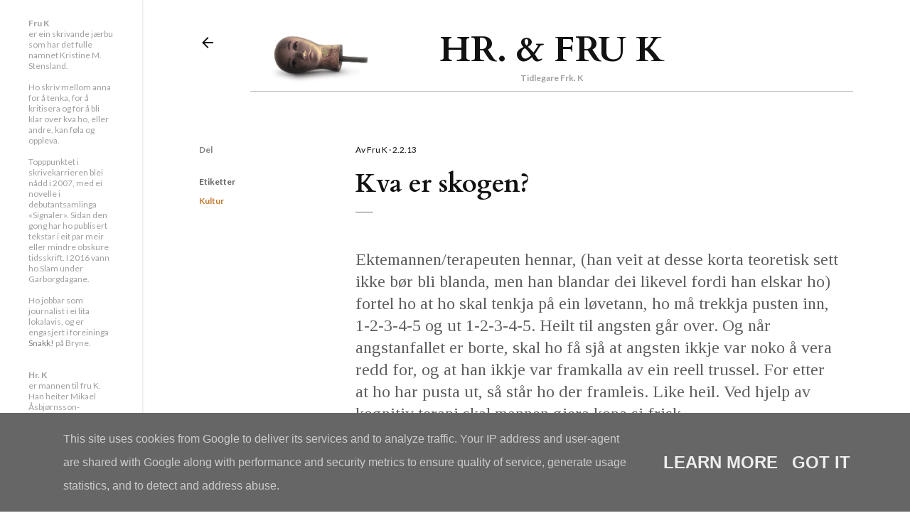

--- FILE ---
content_type: text/html; charset=UTF-8
request_url: https://www.frk-k.no/2013/02/kva-er-skogen.html
body_size: 20166
content:
<!DOCTYPE html>
<html dir='ltr' lang='no'>
<head>
<meta content='width=device-width, initial-scale=1' name='viewport'/>
<title>Kva er skogen?</title>
<meta content='text/html; charset=UTF-8' http-equiv='Content-Type'/>
<!-- Chrome, Firefox OS and Opera -->
<meta content='#ffffff' name='theme-color'/>
<!-- Windows Phone -->
<meta content='#ffffff' name='msapplication-navbutton-color'/>
<meta content='blogger' name='generator'/>
<link href='https://www.frk-k.no/favicon.ico' rel='icon' type='image/x-icon'/>
<link href='https://www.frk-k.no/2013/02/kva-er-skogen.html' rel='canonical'/>
<link rel="alternate" type="application/atom+xml" title="Hr. &amp; Fru K - Atom" href="https://www.frk-k.no/feeds/posts/default" />
<link rel="alternate" type="application/rss+xml" title="Hr. &amp; Fru K - RSS" href="https://www.frk-k.no/feeds/posts/default?alt=rss" />
<link rel="service.post" type="application/atom+xml" title="Hr. &amp; Fru K - Atom" href="https://www.blogger.com/feeds/5579022/posts/default" />

<link rel="alternate" type="application/atom+xml" title="Hr. &amp; Fru K - Atom" href="https://www.frk-k.no/feeds/4958513004636271097/comments/default" />
<!--Can't find substitution for tag [blog.ieCssRetrofitLinks]-->
<meta content='https://www.frk-k.no/2013/02/kva-er-skogen.html' property='og:url'/>
<meta content='Kva er skogen?' property='og:title'/>
<meta content='  Ektemannen/terapeuten hennar, (han veit at desse korta teoretisk sett ikke bør bli blanda, men han blandar dei likevel fordi han elskar ho...' property='og:description'/>
<style type='text/css'>@font-face{font-family:'Cardo';font-style:normal;font-weight:700;font-display:swap;src:url(//fonts.gstatic.com/s/cardo/v21/wlpygwjKBV1pqhND-ZQh-WNlaiBWM_I.woff2)format('woff2');unicode-range:U+0304-0305,U+0308,U+0331,U+10330-1034A;}@font-face{font-family:'Cardo';font-style:normal;font-weight:700;font-display:swap;src:url(//fonts.gstatic.com/s/cardo/v21/wlpygwjKBV1pqhND-ZQa-WNlaiBWM_I.woff2)format('woff2');unicode-range:U+1F00-1FFF;}@font-face{font-family:'Cardo';font-style:normal;font-weight:700;font-display:swap;src:url(//fonts.gstatic.com/s/cardo/v21/wlpygwjKBV1pqhND-ZQV-WNlaiBWM_I.woff2)format('woff2');unicode-range:U+0370-0377,U+037A-037F,U+0384-038A,U+038C,U+038E-03A1,U+03A3-03FF;}@font-face{font-family:'Cardo';font-style:normal;font-weight:700;font-display:swap;src:url(//fonts.gstatic.com/s/cardo/v21/wlpygwjKBV1pqhND-ZQU-WNlaiBWM_I.woff2)format('woff2');unicode-range:U+0307-0308,U+0590-05FF,U+200C-2010,U+20AA,U+25CC,U+FB1D-FB4F;}@font-face{font-family:'Cardo';font-style:normal;font-weight:700;font-display:swap;src:url(//fonts.gstatic.com/s/cardo/v21/wlpygwjKBV1pqhND-ZRU-WNlaiBWM_I.woff2)format('woff2');unicode-range:U+10300-1032F;}@font-face{font-family:'Cardo';font-style:normal;font-weight:700;font-display:swap;src:url(//fonts.gstatic.com/s/cardo/v21/wlpygwjKBV1pqhND-ZQi-WNlaiBWM_I.woff2)format('woff2');unicode-range:U+16A0-16F8;}@font-face{font-family:'Cardo';font-style:normal;font-weight:700;font-display:swap;src:url(//fonts.gstatic.com/s/cardo/v21/wlpygwjKBV1pqhND-ZQY-WNlaiBWM_I.woff2)format('woff2');unicode-range:U+0100-02BA,U+02BD-02C5,U+02C7-02CC,U+02CE-02D7,U+02DD-02FF,U+0304,U+0308,U+0329,U+1D00-1DBF,U+1E00-1E9F,U+1EF2-1EFF,U+2020,U+20A0-20AB,U+20AD-20C0,U+2113,U+2C60-2C7F,U+A720-A7FF;}@font-face{font-family:'Cardo';font-style:normal;font-weight:700;font-display:swap;src:url(//fonts.gstatic.com/s/cardo/v21/wlpygwjKBV1pqhND-ZQW-WNlaiBW.woff2)format('woff2');unicode-range:U+0000-00FF,U+0131,U+0152-0153,U+02BB-02BC,U+02C6,U+02DA,U+02DC,U+0304,U+0308,U+0329,U+2000-206F,U+20AC,U+2122,U+2191,U+2193,U+2212,U+2215,U+FEFF,U+FFFD;}@font-face{font-family:'Lato';font-style:normal;font-weight:400;font-display:swap;src:url(//fonts.gstatic.com/s/lato/v25/S6uyw4BMUTPHjxAwXiWtFCfQ7A.woff2)format('woff2');unicode-range:U+0100-02BA,U+02BD-02C5,U+02C7-02CC,U+02CE-02D7,U+02DD-02FF,U+0304,U+0308,U+0329,U+1D00-1DBF,U+1E00-1E9F,U+1EF2-1EFF,U+2020,U+20A0-20AB,U+20AD-20C0,U+2113,U+2C60-2C7F,U+A720-A7FF;}@font-face{font-family:'Lato';font-style:normal;font-weight:400;font-display:swap;src:url(//fonts.gstatic.com/s/lato/v25/S6uyw4BMUTPHjx4wXiWtFCc.woff2)format('woff2');unicode-range:U+0000-00FF,U+0131,U+0152-0153,U+02BB-02BC,U+02C6,U+02DA,U+02DC,U+0304,U+0308,U+0329,U+2000-206F,U+20AC,U+2122,U+2191,U+2193,U+2212,U+2215,U+FEFF,U+FFFD;}@font-face{font-family:'Lato';font-style:normal;font-weight:700;font-display:swap;src:url(//fonts.gstatic.com/s/lato/v25/S6u9w4BMUTPHh6UVSwaPGQ3q5d0N7w.woff2)format('woff2');unicode-range:U+0100-02BA,U+02BD-02C5,U+02C7-02CC,U+02CE-02D7,U+02DD-02FF,U+0304,U+0308,U+0329,U+1D00-1DBF,U+1E00-1E9F,U+1EF2-1EFF,U+2020,U+20A0-20AB,U+20AD-20C0,U+2113,U+2C60-2C7F,U+A720-A7FF;}@font-face{font-family:'Lato';font-style:normal;font-weight:700;font-display:swap;src:url(//fonts.gstatic.com/s/lato/v25/S6u9w4BMUTPHh6UVSwiPGQ3q5d0.woff2)format('woff2');unicode-range:U+0000-00FF,U+0131,U+0152-0153,U+02BB-02BC,U+02C6,U+02DA,U+02DC,U+0304,U+0308,U+0329,U+2000-206F,U+20AC,U+2122,U+2191,U+2193,U+2212,U+2215,U+FEFF,U+FFFD;}@font-face{font-family:'Montserrat';font-style:normal;font-weight:400;font-display:swap;src:url(//fonts.gstatic.com/s/montserrat/v31/JTUSjIg1_i6t8kCHKm459WRhyyTh89ZNpQ.woff2)format('woff2');unicode-range:U+0460-052F,U+1C80-1C8A,U+20B4,U+2DE0-2DFF,U+A640-A69F,U+FE2E-FE2F;}@font-face{font-family:'Montserrat';font-style:normal;font-weight:400;font-display:swap;src:url(//fonts.gstatic.com/s/montserrat/v31/JTUSjIg1_i6t8kCHKm459W1hyyTh89ZNpQ.woff2)format('woff2');unicode-range:U+0301,U+0400-045F,U+0490-0491,U+04B0-04B1,U+2116;}@font-face{font-family:'Montserrat';font-style:normal;font-weight:400;font-display:swap;src:url(//fonts.gstatic.com/s/montserrat/v31/JTUSjIg1_i6t8kCHKm459WZhyyTh89ZNpQ.woff2)format('woff2');unicode-range:U+0102-0103,U+0110-0111,U+0128-0129,U+0168-0169,U+01A0-01A1,U+01AF-01B0,U+0300-0301,U+0303-0304,U+0308-0309,U+0323,U+0329,U+1EA0-1EF9,U+20AB;}@font-face{font-family:'Montserrat';font-style:normal;font-weight:400;font-display:swap;src:url(//fonts.gstatic.com/s/montserrat/v31/JTUSjIg1_i6t8kCHKm459WdhyyTh89ZNpQ.woff2)format('woff2');unicode-range:U+0100-02BA,U+02BD-02C5,U+02C7-02CC,U+02CE-02D7,U+02DD-02FF,U+0304,U+0308,U+0329,U+1D00-1DBF,U+1E00-1E9F,U+1EF2-1EFF,U+2020,U+20A0-20AB,U+20AD-20C0,U+2113,U+2C60-2C7F,U+A720-A7FF;}@font-face{font-family:'Montserrat';font-style:normal;font-weight:400;font-display:swap;src:url(//fonts.gstatic.com/s/montserrat/v31/JTUSjIg1_i6t8kCHKm459WlhyyTh89Y.woff2)format('woff2');unicode-range:U+0000-00FF,U+0131,U+0152-0153,U+02BB-02BC,U+02C6,U+02DA,U+02DC,U+0304,U+0308,U+0329,U+2000-206F,U+20AC,U+2122,U+2191,U+2193,U+2212,U+2215,U+FEFF,U+FFFD;}@font-face{font-family:'Montserrat';font-style:normal;font-weight:700;font-display:swap;src:url(//fonts.gstatic.com/s/montserrat/v31/JTUSjIg1_i6t8kCHKm459WRhyyTh89ZNpQ.woff2)format('woff2');unicode-range:U+0460-052F,U+1C80-1C8A,U+20B4,U+2DE0-2DFF,U+A640-A69F,U+FE2E-FE2F;}@font-face{font-family:'Montserrat';font-style:normal;font-weight:700;font-display:swap;src:url(//fonts.gstatic.com/s/montserrat/v31/JTUSjIg1_i6t8kCHKm459W1hyyTh89ZNpQ.woff2)format('woff2');unicode-range:U+0301,U+0400-045F,U+0490-0491,U+04B0-04B1,U+2116;}@font-face{font-family:'Montserrat';font-style:normal;font-weight:700;font-display:swap;src:url(//fonts.gstatic.com/s/montserrat/v31/JTUSjIg1_i6t8kCHKm459WZhyyTh89ZNpQ.woff2)format('woff2');unicode-range:U+0102-0103,U+0110-0111,U+0128-0129,U+0168-0169,U+01A0-01A1,U+01AF-01B0,U+0300-0301,U+0303-0304,U+0308-0309,U+0323,U+0329,U+1EA0-1EF9,U+20AB;}@font-face{font-family:'Montserrat';font-style:normal;font-weight:700;font-display:swap;src:url(//fonts.gstatic.com/s/montserrat/v31/JTUSjIg1_i6t8kCHKm459WdhyyTh89ZNpQ.woff2)format('woff2');unicode-range:U+0100-02BA,U+02BD-02C5,U+02C7-02CC,U+02CE-02D7,U+02DD-02FF,U+0304,U+0308,U+0329,U+1D00-1DBF,U+1E00-1E9F,U+1EF2-1EFF,U+2020,U+20A0-20AB,U+20AD-20C0,U+2113,U+2C60-2C7F,U+A720-A7FF;}@font-face{font-family:'Montserrat';font-style:normal;font-weight:700;font-display:swap;src:url(//fonts.gstatic.com/s/montserrat/v31/JTUSjIg1_i6t8kCHKm459WlhyyTh89Y.woff2)format('woff2');unicode-range:U+0000-00FF,U+0131,U+0152-0153,U+02BB-02BC,U+02C6,U+02DA,U+02DC,U+0304,U+0308,U+0329,U+2000-206F,U+20AC,U+2122,U+2191,U+2193,U+2212,U+2215,U+FEFF,U+FFFD;}@font-face{font-family:'Tinos';font-style:normal;font-weight:400;font-display:swap;src:url(//fonts.gstatic.com/s/tinos/v25/buE4poGnedXvwjX2fmRD8iI_wNU.woff2)format('woff2');unicode-range:U+0460-052F,U+1C80-1C8A,U+20B4,U+2DE0-2DFF,U+A640-A69F,U+FE2E-FE2F;}@font-face{font-family:'Tinos';font-style:normal;font-weight:400;font-display:swap;src:url(//fonts.gstatic.com/s/tinos/v25/buE4poGnedXvwjX_fmRD8iI_wNU.woff2)format('woff2');unicode-range:U+0301,U+0400-045F,U+0490-0491,U+04B0-04B1,U+2116;}@font-face{font-family:'Tinos';font-style:normal;font-weight:400;font-display:swap;src:url(//fonts.gstatic.com/s/tinos/v25/buE4poGnedXvwjX3fmRD8iI_wNU.woff2)format('woff2');unicode-range:U+1F00-1FFF;}@font-face{font-family:'Tinos';font-style:normal;font-weight:400;font-display:swap;src:url(//fonts.gstatic.com/s/tinos/v25/buE4poGnedXvwjX4fmRD8iI_wNU.woff2)format('woff2');unicode-range:U+0370-0377,U+037A-037F,U+0384-038A,U+038C,U+038E-03A1,U+03A3-03FF;}@font-face{font-family:'Tinos';font-style:normal;font-weight:400;font-display:swap;src:url(//fonts.gstatic.com/s/tinos/v25/buE4poGnedXvwjX5fmRD8iI_wNU.woff2)format('woff2');unicode-range:U+0307-0308,U+0590-05FF,U+200C-2010,U+20AA,U+25CC,U+FB1D-FB4F;}@font-face{font-family:'Tinos';font-style:normal;font-weight:400;font-display:swap;src:url(//fonts.gstatic.com/s/tinos/v25/buE4poGnedXvwjX0fmRD8iI_wNU.woff2)format('woff2');unicode-range:U+0102-0103,U+0110-0111,U+0128-0129,U+0168-0169,U+01A0-01A1,U+01AF-01B0,U+0300-0301,U+0303-0304,U+0308-0309,U+0323,U+0329,U+1EA0-1EF9,U+20AB;}@font-face{font-family:'Tinos';font-style:normal;font-weight:400;font-display:swap;src:url(//fonts.gstatic.com/s/tinos/v25/buE4poGnedXvwjX1fmRD8iI_wNU.woff2)format('woff2');unicode-range:U+0100-02BA,U+02BD-02C5,U+02C7-02CC,U+02CE-02D7,U+02DD-02FF,U+0304,U+0308,U+0329,U+1D00-1DBF,U+1E00-1E9F,U+1EF2-1EFF,U+2020,U+20A0-20AB,U+20AD-20C0,U+2113,U+2C60-2C7F,U+A720-A7FF;}@font-face{font-family:'Tinos';font-style:normal;font-weight:400;font-display:swap;src:url(//fonts.gstatic.com/s/tinos/v25/buE4poGnedXvwjX7fmRD8iI_.woff2)format('woff2');unicode-range:U+0000-00FF,U+0131,U+0152-0153,U+02BB-02BC,U+02C6,U+02DA,U+02DC,U+0304,U+0308,U+0329,U+2000-206F,U+20AC,U+2122,U+2191,U+2193,U+2212,U+2215,U+FEFF,U+FFFD;}</style>
<style id='page-skin-1' type='text/css'><!--
/*! normalize.css v3.0.1 | MIT License | git.io/normalize */html{font-family:sans-serif;-ms-text-size-adjust:100%;-webkit-text-size-adjust:100%}body{margin:0}article,aside,details,figcaption,figure,footer,header,hgroup,main,nav,section,summary{display:block}audio,canvas,progress,video{display:inline-block;vertical-align:baseline}audio:not([controls]){display:none;height:0}[hidden],template{display:none}a{background:transparent}a:active,a:hover{outline:0}abbr[title]{border-bottom:1px dotted}b,strong{font-weight:bold}dfn{font-style:italic}h1{font-size:2em;margin:.67em 0}mark{background:#ff0;color:#000}small{font-size:80%}sub,sup{font-size:75%;line-height:0;position:relative;vertical-align:baseline}sup{top:-0.5em}sub{bottom:-0.25em}img{border:0}svg:not(:root){overflow:hidden}figure{margin:1em 40px}hr{-moz-box-sizing:content-box;box-sizing:content-box;height:0}pre{overflow:auto}code,kbd,pre,samp{font-family:monospace,monospace;font-size:1em}button,input,optgroup,select,textarea{color:inherit;font:inherit;margin:0}button{overflow:visible}button,select{text-transform:none}button,html input[type="button"],input[type="reset"],input[type="submit"]{-webkit-appearance:button;cursor:pointer}button[disabled],html input[disabled]{cursor:default}button::-moz-focus-inner,input::-moz-focus-inner{border:0;padding:0}input{line-height:normal}input[type="checkbox"],input[type="radio"]{box-sizing:border-box;padding:0}input[type="number"]::-webkit-inner-spin-button,input[type="number"]::-webkit-outer-spin-button{height:auto}input[type="search"]{-webkit-appearance:textfield;-moz-box-sizing:content-box;-webkit-box-sizing:content-box;box-sizing:content-box}input[type="search"]::-webkit-search-cancel-button,input[type="search"]::-webkit-search-decoration{-webkit-appearance:none}fieldset{border:1px solid #c0c0c0;margin:0 2px;padding:.35em .625em .75em}legend{border:0;padding:0}textarea{overflow:auto}optgroup{font-weight:bold}table{border-collapse:collapse;border-spacing:0}td,th{padding:0}
/*!************************************************
* Blogger Template Style
* Name: Soho
**************************************************/
body{
overflow-wrap:break-word;
word-break:break-word;
word-wrap:break-word
}
.hidden{
display:none
}
.invisible{
visibility:hidden
}
.container::after,.float-container::after{
clear:both;
content:"";
display:table
}
.clearboth{
clear:both
}
#comments .comment .comment-actions,.subscribe-popup .FollowByEmail .follow-by-email-submit{
background:0 0;
border:0;
box-shadow:none;
color:#c37c33;
cursor:pointer;
font-size:14px;
font-weight:700;
outline:0;
text-decoration:none;
text-transform:uppercase;
width:auto
}
.dim-overlay{
background-color:rgba(0,0,0,.54);
height:100vh;
left:0;
position:fixed;
top:0;
width:100%
}
#sharing-dim-overlay{
background-color:transparent
}
input::-ms-clear{
display:none
}
.blogger-logo,.svg-icon-24.blogger-logo{
fill:#ff9800;
opacity:1
}
.loading-spinner-large{
-webkit-animation:mspin-rotate 1.568s infinite linear;
animation:mspin-rotate 1.568s infinite linear;
height:48px;
overflow:hidden;
position:absolute;
width:48px;
z-index:200
}
.loading-spinner-large>div{
-webkit-animation:mspin-revrot 5332ms infinite steps(4);
animation:mspin-revrot 5332ms infinite steps(4)
}
.loading-spinner-large>div>div{
-webkit-animation:mspin-singlecolor-large-film 1333ms infinite steps(81);
animation:mspin-singlecolor-large-film 1333ms infinite steps(81);
background-size:100%;
height:48px;
width:3888px
}
.mspin-black-large>div>div,.mspin-grey_54-large>div>div{
background-image:url(https://www.blogblog.com/indie/mspin_black_large.svg)
}
.mspin-white-large>div>div{
background-image:url(https://www.blogblog.com/indie/mspin_white_large.svg)
}
.mspin-grey_54-large{
opacity:.54
}
@-webkit-keyframes mspin-singlecolor-large-film{
from{
-webkit-transform:translateX(0);
transform:translateX(0)
}
to{
-webkit-transform:translateX(-3888px);
transform:translateX(-3888px)
}
}
@keyframes mspin-singlecolor-large-film{
from{
-webkit-transform:translateX(0);
transform:translateX(0)
}
to{
-webkit-transform:translateX(-3888px);
transform:translateX(-3888px)
}
}
@-webkit-keyframes mspin-rotate{
from{
-webkit-transform:rotate(0);
transform:rotate(0)
}
to{
-webkit-transform:rotate(360deg);
transform:rotate(360deg)
}
}
@keyframes mspin-rotate{
from{
-webkit-transform:rotate(0);
transform:rotate(0)
}
to{
-webkit-transform:rotate(360deg);
transform:rotate(360deg)
}
}
@-webkit-keyframes mspin-revrot{
from{
-webkit-transform:rotate(0);
transform:rotate(0)
}
to{
-webkit-transform:rotate(-360deg);
transform:rotate(-360deg)
}
}
@keyframes mspin-revrot{
from{
-webkit-transform:rotate(0);
transform:rotate(0)
}
to{
-webkit-transform:rotate(-360deg);
transform:rotate(-360deg)
}
}
.skip-navigation{
background-color:#fff;
box-sizing:border-box;
color:#000;
display:block;
height:0;
left:0;
line-height:50px;
overflow:hidden;
padding-top:0;
position:fixed;
text-align:center;
top:0;
-webkit-transition:box-shadow .3s,height .3s,padding-top .3s;
transition:box-shadow .3s,height .3s,padding-top .3s;
width:100%;
z-index:900
}
.skip-navigation:focus{
box-shadow:0 4px 5px 0 rgba(0,0,0,.14),0 1px 10px 0 rgba(0,0,0,.12),0 2px 4px -1px rgba(0,0,0,.2);
height:50px
}
#main{
outline:0
}
.main-heading{
position:absolute;
clip:rect(1px,1px,1px,1px);
padding:0;
border:0;
height:1px;
width:1px;
overflow:hidden
}
.Attribution{
margin-top:1em;
text-align:center
}
.Attribution .blogger img,.Attribution .blogger svg{
vertical-align:bottom
}
.Attribution .blogger img{
margin-right:.5em
}
.Attribution div{
line-height:24px;
margin-top:.5em
}
.Attribution .copyright,.Attribution .image-attribution{
font-size:.7em;
margin-top:1.5em
}
.BLOG_mobile_video_class{
display:none
}
.bg-photo{
background-attachment:scroll!important
}
body .CSS_LIGHTBOX{
z-index:900
}
.extendable .show-less,.extendable .show-more{
border-color:#c37c33;
color:#c37c33;
margin-top:8px
}
.extendable .show-less.hidden,.extendable .show-more.hidden{
display:none
}
.inline-ad{
display:none;
max-width:100%;
overflow:hidden
}
.adsbygoogle{
display:block
}
#cookieChoiceInfo{
bottom:0;
top:auto
}
iframe.b-hbp-video{
border:0
}
.post-body img{
max-width:100%
}
.post-body iframe{
max-width:100%
}
.post-body a[imageanchor="1"]{
display:inline-block
}
.byline{
margin-right:1em
}
.byline:last-child{
margin-right:0
}
.link-copied-dialog{
max-width:520px;
outline:0
}
.link-copied-dialog .modal-dialog-buttons{
margin-top:8px
}
.link-copied-dialog .goog-buttonset-default{
background:0 0;
border:0
}
.link-copied-dialog .goog-buttonset-default:focus{
outline:0
}
.paging-control-container{
margin-bottom:16px
}
.paging-control-container .paging-control{
display:inline-block
}
.paging-control-container .comment-range-text::after,.paging-control-container .paging-control{
color:#c37c33
}
.paging-control-container .comment-range-text,.paging-control-container .paging-control{
margin-right:8px
}
.paging-control-container .comment-range-text::after,.paging-control-container .paging-control::after{
content:"\b7";
cursor:default;
padding-left:8px;
pointer-events:none
}
.paging-control-container .comment-range-text:last-child::after,.paging-control-container .paging-control:last-child::after{
content:none
}
.byline.reactions iframe{
height:20px
}
.b-notification{
color:#000;
background-color:#fff;
border-bottom:solid 1px #000;
box-sizing:border-box;
padding:16px 32px;
text-align:center
}
.b-notification.visible{
-webkit-transition:margin-top .3s cubic-bezier(.4,0,.2,1);
transition:margin-top .3s cubic-bezier(.4,0,.2,1)
}
.b-notification.invisible{
position:absolute
}
.b-notification-close{
position:absolute;
right:8px;
top:8px
}
.no-posts-message{
line-height:40px;
text-align:center
}
@media screen and (max-width:1160px){
body.item-view .post-body a[imageanchor="1"][style*="float: left;"],body.item-view .post-body a[imageanchor="1"][style*="float: right;"]{
float:none!important;
clear:none!important
}
body.item-view .post-body a[imageanchor="1"] img{
display:block;
height:auto;
margin:0 auto
}
body.item-view .post-body>.separator:first-child>a[imageanchor="1"]:first-child{
margin-top:20px
}
.post-body a[imageanchor]{
display:block
}
body.item-view .post-body a[imageanchor="1"]{
margin-left:0!important;
margin-right:0!important
}
body.item-view .post-body a[imageanchor="1"]+a[imageanchor="1"]{
margin-top:16px
}
}
.item-control{
display:none
}
#comments{
border-top:1px dashed rgba(0,0,0,.54);
margin-top:20px;
padding:20px
}
#comments .comment-thread ol{
margin:0;
padding-left:0;
padding-left:0
}
#comments .comment .comment-replybox-single,#comments .comment-thread .comment-replies{
margin-left:60px
}
#comments .comment-thread .thread-count{
display:none
}
#comments .comment{
list-style-type:none;
padding:0 0 30px;
position:relative
}
#comments .comment .comment{
padding-bottom:8px
}
.comment .avatar-image-container{
position:absolute
}
.comment .avatar-image-container img{
border-radius:50%
}
.avatar-image-container svg,.comment .avatar-image-container .avatar-icon{
border-radius:50%;
border:solid 1px #606060;
box-sizing:border-box;
fill:#606060;
height:35px;
margin:0;
padding:7px;
width:35px
}
.comment .comment-block{
margin-top:10px;
margin-left:60px;
padding-bottom:0
}
#comments .comment-author-header-wrapper{
margin-left:40px
}
#comments .comment .thread-expanded .comment-block{
padding-bottom:20px
}
#comments .comment .comment-header .user,#comments .comment .comment-header .user a{
color:#606060;
font-style:normal;
font-weight:700
}
#comments .comment .comment-actions{
bottom:0;
margin-bottom:15px;
position:absolute
}
#comments .comment .comment-actions>*{
margin-right:8px
}
#comments .comment .comment-header .datetime{
bottom:0;
color:#606060;
display:inline-block;
font-size:13px;
font-style:italic;
margin-left:8px
}
#comments .comment .comment-footer .comment-timestamp a,#comments .comment .comment-header .datetime a{
color:#606060
}
#comments .comment .comment-content,.comment .comment-body{
margin-top:12px;
word-break:break-word
}
.comment-body{
margin-bottom:12px
}
#comments.embed[data-num-comments="0"]{
border:0;
margin-top:0;
padding-top:0
}
#comments.embed[data-num-comments="0"] #comment-post-message,#comments.embed[data-num-comments="0"] div.comment-form>p,#comments.embed[data-num-comments="0"] p.comment-footer{
display:none
}
#comment-editor-src{
display:none
}
.comments .comments-content .loadmore.loaded{
max-height:0;
opacity:0;
overflow:hidden
}
.extendable .remaining-items{
height:0;
overflow:hidden;
-webkit-transition:height .3s cubic-bezier(.4,0,.2,1);
transition:height .3s cubic-bezier(.4,0,.2,1)
}
.extendable .remaining-items.expanded{
height:auto
}
.svg-icon-24,.svg-icon-24-button{
cursor:pointer;
height:24px;
width:24px;
min-width:24px
}
.touch-icon{
margin:-12px;
padding:12px
}
.touch-icon:active,.touch-icon:focus{
background-color:rgba(153,153,153,.4);
border-radius:50%
}
svg:not(:root).touch-icon{
overflow:visible
}
html[dir=rtl] .rtl-reversible-icon{
-webkit-transform:scaleX(-1);
-ms-transform:scaleX(-1);
transform:scaleX(-1)
}
.svg-icon-24-button,.touch-icon-button{
background:0 0;
border:0;
margin:0;
outline:0;
padding:0
}
.touch-icon-button .touch-icon:active,.touch-icon-button .touch-icon:focus{
background-color:transparent
}
.touch-icon-button:active .touch-icon,.touch-icon-button:focus .touch-icon{
background-color:rgba(153,153,153,.4);
border-radius:50%
}
.Profile .default-avatar-wrapper .avatar-icon{
border-radius:50%;
border:solid 1px #606060;
box-sizing:border-box;
fill:#606060;
margin:0
}
.Profile .individual .default-avatar-wrapper .avatar-icon{
padding:25px
}
.Profile .individual .avatar-icon,.Profile .individual .profile-img{
height:120px;
width:120px
}
.Profile .team .default-avatar-wrapper .avatar-icon{
padding:8px
}
.Profile .team .avatar-icon,.Profile .team .default-avatar-wrapper,.Profile .team .profile-img{
height:40px;
width:40px
}
.snippet-container{
margin:0;
position:relative;
overflow:hidden
}
.snippet-fade{
bottom:0;
box-sizing:border-box;
position:absolute;
width:96px
}
.snippet-fade{
right:0
}
.snippet-fade:after{
content:"\2026"
}
.snippet-fade:after{
float:right
}
.centered-top-container.sticky{
left:0;
position:fixed;
right:0;
top:0;
width:auto;
z-index:50;
-webkit-transition-property:opacity,-webkit-transform;
transition-property:opacity,-webkit-transform;
transition-property:transform,opacity;
transition-property:transform,opacity,-webkit-transform;
-webkit-transition-duration:.2s;
transition-duration:.2s;
-webkit-transition-timing-function:cubic-bezier(.4,0,.2,1);
transition-timing-function:cubic-bezier(.4,0,.2,1)
}
.centered-top-placeholder{
display:none
}
.collapsed-header .centered-top-placeholder{
display:block
}
.centered-top-container .Header .replaced h1,.centered-top-placeholder .Header .replaced h1{
display:none
}
.centered-top-container.sticky .Header .replaced h1{
display:block
}
.centered-top-container.sticky .Header .header-widget{
background:0 0
}
.centered-top-container.sticky .Header .header-image-wrapper{
display:none
}
.centered-top-container img,.centered-top-placeholder img{
max-width:100%
}
.collapsible{
-webkit-transition:height .3s cubic-bezier(.4,0,.2,1);
transition:height .3s cubic-bezier(.4,0,.2,1)
}
.collapsible,.collapsible>summary{
display:block;
overflow:hidden
}
.collapsible>:not(summary){
display:none
}
.collapsible[open]>:not(summary){
display:block
}
.collapsible:focus,.collapsible>summary:focus{
outline:0
}
.collapsible>summary{
cursor:pointer;
display:block;
padding:0
}
.collapsible:focus>summary,.collapsible>summary:focus{
background-color:transparent
}
.collapsible>summary::-webkit-details-marker{
display:none
}
.collapsible-title{
-webkit-box-align:center;
-webkit-align-items:center;
-ms-flex-align:center;
align-items:center;
display:-webkit-box;
display:-webkit-flex;
display:-ms-flexbox;
display:flex
}
.collapsible-title .title{
-webkit-box-flex:1;
-webkit-flex:1 1 auto;
-ms-flex:1 1 auto;
flex:1 1 auto;
-webkit-box-ordinal-group:1;
-webkit-order:0;
-ms-flex-order:0;
order:0;
overflow:hidden;
text-overflow:ellipsis;
white-space:nowrap
}
.collapsible-title .chevron-down,.collapsible[open] .collapsible-title .chevron-up{
display:block
}
.collapsible-title .chevron-up,.collapsible[open] .collapsible-title .chevron-down{
display:none
}
.flat-button{
cursor:pointer;
display:inline-block;
font-weight:700;
text-transform:uppercase;
border-radius:2px;
padding:8px;
margin:-8px
}
.flat-icon-button{
background:0 0;
border:0;
margin:0;
outline:0;
padding:0;
margin:-12px;
padding:12px;
cursor:pointer;
box-sizing:content-box;
display:inline-block;
line-height:0
}
.flat-icon-button,.flat-icon-button .splash-wrapper{
border-radius:50%
}
.flat-icon-button .splash.animate{
-webkit-animation-duration:.3s;
animation-duration:.3s
}
.overflowable-container{
max-height:28px;
overflow:hidden;
position:relative
}
.overflow-button{
cursor:pointer
}
#overflowable-dim-overlay{
background:0 0
}
.overflow-popup{
box-shadow:0 2px 2px 0 rgba(0,0,0,.14),0 3px 1px -2px rgba(0,0,0,.2),0 1px 5px 0 rgba(0,0,0,.12);
background-color:#ffffff;
left:0;
max-width:calc(100% - 32px);
position:absolute;
top:0;
visibility:hidden;
z-index:101
}
.overflow-popup ul{
list-style:none
}
.overflow-popup .tabs li,.overflow-popup li{
display:block;
height:auto
}
.overflow-popup .tabs li{
padding-left:0;
padding-right:0
}
.overflow-button.hidden,.overflow-popup .tabs li.hidden,.overflow-popup li.hidden{
display:none
}
.search{
display:-webkit-box;
display:-webkit-flex;
display:-ms-flexbox;
display:flex;
line-height:24px;
width:24px
}
.search.focused{
width:100%
}
.search.focused .section{
width:100%
}
.search form{
z-index:101
}
.search h3{
display:none
}
.search form{
display:-webkit-box;
display:-webkit-flex;
display:-ms-flexbox;
display:flex;
-webkit-box-flex:1;
-webkit-flex:1 0 0;
-ms-flex:1 0 0px;
flex:1 0 0;
border-bottom:solid 1px transparent;
padding-bottom:8px
}
.search form>*{
display:none
}
.search.focused form>*{
display:block
}
.search .search-input label{
display:none
}
.centered-top-placeholder.cloned .search form{
z-index:30
}
.search.focused form{
border-color:#a0a0a0;
position:relative;
width:auto
}
.collapsed-header .centered-top-container .search.focused form{
border-bottom-color:transparent
}
.search-expand{
-webkit-box-flex:0;
-webkit-flex:0 0 auto;
-ms-flex:0 0 auto;
flex:0 0 auto
}
.search-expand-text{
display:none
}
.search-close{
display:inline;
vertical-align:middle
}
.search-input{
-webkit-box-flex:1;
-webkit-flex:1 0 1px;
-ms-flex:1 0 1px;
flex:1 0 1px
}
.search-input input{
background:0 0;
border:0;
box-sizing:border-box;
color:#a0a0a0;
display:inline-block;
outline:0;
width:calc(100% - 48px)
}
.search-input input.no-cursor{
color:transparent;
text-shadow:0 0 0 #a0a0a0
}
.collapsed-header .centered-top-container .search-action,.collapsed-header .centered-top-container .search-input input{
color:#a0a0a0
}
.collapsed-header .centered-top-container .search-input input.no-cursor{
color:transparent;
text-shadow:0 0 0 #a0a0a0
}
.collapsed-header .centered-top-container .search-input input.no-cursor:focus,.search-input input.no-cursor:focus{
outline:0
}
.search-focused>*{
visibility:hidden
}
.search-focused .search,.search-focused .search-icon{
visibility:visible
}
.search.focused .search-action{
display:block
}
.search.focused .search-action:disabled{
opacity:.3
}
.widget.Sharing .sharing-button{
display:none
}
.widget.Sharing .sharing-buttons li{
padding:0
}
.widget.Sharing .sharing-buttons li span{
display:none
}
.post-share-buttons{
position:relative
}
.centered-bottom .share-buttons .svg-icon-24,.share-buttons .svg-icon-24{
fill:#606060
}
.sharing-open.touch-icon-button:active .touch-icon,.sharing-open.touch-icon-button:focus .touch-icon{
background-color:transparent
}
.share-buttons{
background-color:#ffffff;
border-radius:2px;
box-shadow:0 2px 2px 0 rgba(0,0,0,.14),0 3px 1px -2px rgba(0,0,0,.2),0 1px 5px 0 rgba(0,0,0,.12);
color:#606060;
list-style:none;
margin:0;
padding:8px 0;
position:absolute;
top:-11px;
min-width:200px;
z-index:101
}
.share-buttons.hidden{
display:none
}
.sharing-button{
background:0 0;
border:0;
margin:0;
outline:0;
padding:0;
cursor:pointer
}
.share-buttons li{
margin:0;
height:48px
}
.share-buttons li:last-child{
margin-bottom:0
}
.share-buttons li .sharing-platform-button{
box-sizing:border-box;
cursor:pointer;
display:block;
height:100%;
margin-bottom:0;
padding:0 16px;
position:relative;
width:100%
}
.share-buttons li .sharing-platform-button:focus,.share-buttons li .sharing-platform-button:hover{
background-color:rgba(128,128,128,.1);
outline:0
}
.share-buttons li svg[class*=" sharing-"],.share-buttons li svg[class^=sharing-]{
position:absolute;
top:10px
}
.share-buttons li span.sharing-platform-button{
position:relative;
top:0
}
.share-buttons li .platform-sharing-text{
display:block;
font-size:16px;
line-height:48px;
white-space:nowrap
}
.share-buttons li .platform-sharing-text{
margin-left:56px
}
.sidebar-container{
background-color:#f7f7f7;
max-width:200px;
overflow-y:auto;
-webkit-transition-property:-webkit-transform;
transition-property:-webkit-transform;
transition-property:transform;
transition-property:transform,-webkit-transform;
-webkit-transition-duration:.3s;
transition-duration:.3s;
-webkit-transition-timing-function:cubic-bezier(0,0,.2,1);
transition-timing-function:cubic-bezier(0,0,.2,1);
width:200px;
z-index:101;
-webkit-overflow-scrolling:touch
}
.sidebar-container .navigation{
line-height:0;
padding:16px
}
.sidebar-container .sidebar-back{
cursor:pointer
}
.sidebar-container .widget{
background:0 0;
margin:0 16px;
padding:16px 0
}
.sidebar-container .widget .title{
color:#121212;
margin:0
}
.sidebar-container .widget ul{
list-style:none;
margin:0;
padding:0
}
.sidebar-container .widget ul ul{
margin-left:1em
}
.sidebar-container .widget li{
font-size:16px;
line-height:normal
}
.sidebar-container .widget+.widget{
border-top:1px dashed #ffffff
}
.BlogArchive li{
margin:16px 0
}
.BlogArchive li:last-child{
margin-bottom:0
}
.Label li a{
display:inline-block
}
.BlogArchive .post-count,.Label .label-count{
float:right;
margin-left:.25em
}
.BlogArchive .post-count::before,.Label .label-count::before{
content:"("
}
.BlogArchive .post-count::after,.Label .label-count::after{
content:")"
}
.widget.Translate .skiptranslate>div{
display:block!important
}
.widget.Profile .profile-link{
display:-webkit-box;
display:-webkit-flex;
display:-ms-flexbox;
display:flex
}
.widget.Profile .team-member .default-avatar-wrapper,.widget.Profile .team-member .profile-img{
-webkit-box-flex:0;
-webkit-flex:0 0 auto;
-ms-flex:0 0 auto;
flex:0 0 auto;
margin-right:1em
}
.widget.Profile .individual .profile-link{
-webkit-box-orient:vertical;
-webkit-box-direction:normal;
-webkit-flex-direction:column;
-ms-flex-direction:column;
flex-direction:column
}
.widget.Profile .team .profile-link .profile-name{
-webkit-align-self:center;
-ms-flex-item-align:center;
align-self:center;
display:block;
-webkit-box-flex:1;
-webkit-flex:1 1 auto;
-ms-flex:1 1 auto;
flex:1 1 auto
}
.dim-overlay{
background-color:rgba(0,0,0,.54);
z-index:100
}
body.sidebar-visible{
overflow-y:hidden
}
@media screen and (max-width:1119px){
.sidebar-container{
bottom:0;
position:fixed;
top:0;
left:0;
right:auto
}
.sidebar-container.sidebar-invisible{
-webkit-transition-timing-function:cubic-bezier(.4,0,.6,1);
transition-timing-function:cubic-bezier(.4,0,.6,1)
}
html[dir=ltr] .sidebar-container.sidebar-invisible{
-webkit-transform:translateX(-200px);
-ms-transform:translateX(-200px);
transform:translateX(-200px)
}
html[dir=rtl] .sidebar-container.sidebar-invisible{
-webkit-transform:translateX(200px);
-ms-transform:translateX(200px);
transform:translateX(200px)
}
}
@media screen and (min-width:1120px){
.sidebar-container{
position:absolute;
top:0;
left:0;
right:auto
}
.sidebar-container .navigation{
display:none
}
}
.dialog{
box-shadow:0 2px 2px 0 rgba(0,0,0,.14),0 3px 1px -2px rgba(0,0,0,.2),0 1px 5px 0 rgba(0,0,0,.12);
background:#ffffff;
box-sizing:border-box;
color:#606060;
padding:30px;
position:fixed;
text-align:center;
width:calc(100% - 24px);
z-index:101
}
.dialog input[type=email],.dialog input[type=text]{
background-color:transparent;
border:0;
border-bottom:solid 1px rgba(96,96,96,.12);
color:#606060;
display:block;
font-family:Tinos;
font-size:16px;
line-height:24px;
margin:auto;
padding-bottom:7px;
outline:0;
text-align:center;
width:100%
}
.dialog input[type=email]::-webkit-input-placeholder,.dialog input[type=text]::-webkit-input-placeholder{
color:#606060
}
.dialog input[type=email]::-moz-placeholder,.dialog input[type=text]::-moz-placeholder{
color:#606060
}
.dialog input[type=email]:-ms-input-placeholder,.dialog input[type=text]:-ms-input-placeholder{
color:#606060
}
.dialog input[type=email]::-ms-input-placeholder,.dialog input[type=text]::-ms-input-placeholder{
color:#606060
}
.dialog input[type=email]::placeholder,.dialog input[type=text]::placeholder{
color:#606060
}
.dialog input[type=email]:focus,.dialog input[type=text]:focus{
border-bottom:solid 2px #c37c33;
padding-bottom:6px
}
.dialog input.no-cursor{
color:transparent;
text-shadow:0 0 0 #606060
}
.dialog input.no-cursor:focus{
outline:0
}
.dialog input.no-cursor:focus{
outline:0
}
.dialog input[type=submit]{
font-family:Tinos
}
.dialog .goog-buttonset-default{
color:#c37c33
}
.subscribe-popup{
max-width:364px
}
.subscribe-popup h3{
color:#121212;
font-size:1.8em;
margin-top:0
}
.subscribe-popup .FollowByEmail h3{
display:none
}
.subscribe-popup .FollowByEmail .follow-by-email-submit{
color:#c37c33;
display:inline-block;
margin:0 auto;
margin-top:24px;
width:auto;
white-space:normal
}
.subscribe-popup .FollowByEmail .follow-by-email-submit:disabled{
cursor:default;
opacity:.3
}
@media (max-width:800px){
.blog-name div.widget.Subscribe{
margin-bottom:16px
}
body.item-view .blog-name div.widget.Subscribe{
margin:8px auto 16px auto;
width:100%
}
}
body#layout .bg-photo,body#layout .bg-photo-overlay{
display:none
}
body#layout .page_body{
padding:0;
position:relative;
top:0
}
body#layout .page{
display:inline-block;
left:inherit;
position:relative;
vertical-align:top;
width:540px
}
body#layout .centered{
max-width:954px
}
body#layout .navigation{
display:none
}
body#layout .sidebar-container{
display:inline-block;
width:40%
}
body#layout .hamburger-menu,body#layout .search{
display:none
}
body{
background-color:#ffffff;
color:#606060;
font:normal normal 24px Tinos;
height:100%;
margin:0;
min-height:100vh
}
h1,h2,h3,h4,h5,h6{
font-weight:400
}
a{
color:#c37c33;
text-decoration:none
}
.dim-overlay{
z-index:100
}
body.sidebar-visible .page_body{
overflow-y:scroll
}
.widget .title{
color:#121212;
font:normal bold 12px Lato
}
.extendable .show-less,.extendable .show-more{
color:#808080;
font:normal bold 12px Lato;
margin:12px -8px 0 -8px;
text-transform:uppercase
}
.footer .widget,.main .widget{
margin:50px 0
}
.main .widget .title{
text-transform:uppercase
}
.inline-ad{
display:block;
margin-top:50px
}
.adsbygoogle{
text-align:center
}
.page_body{
display:-webkit-box;
display:-webkit-flex;
display:-ms-flexbox;
display:flex;
-webkit-box-orient:vertical;
-webkit-box-direction:normal;
-webkit-flex-direction:column;
-ms-flex-direction:column;
flex-direction:column;
min-height:100vh;
position:relative;
z-index:20
}
.page_body>*{
-webkit-box-flex:0;
-webkit-flex:0 0 auto;
-ms-flex:0 0 auto;
flex:0 0 auto
}
.page_body>#footer{
margin-top:auto
}
.centered-bottom,.centered-top{
margin:0 32px;
max-width:100%
}
.centered-top{
padding-bottom:12px;
padding-top:12px
}
.sticky .centered-top{
padding-bottom:0;
padding-top:0
}
.centered-top-container,.centered-top-placeholder{
background:#ffffff
}
.centered-top{
display:-webkit-box;
display:-webkit-flex;
display:-ms-flexbox;
display:flex;
-webkit-flex-wrap:wrap;
-ms-flex-wrap:wrap;
flex-wrap:wrap;
-webkit-box-pack:justify;
-webkit-justify-content:space-between;
-ms-flex-pack:justify;
justify-content:space-between;
position:relative
}
.sticky .centered-top{
-webkit-flex-wrap:nowrap;
-ms-flex-wrap:nowrap;
flex-wrap:nowrap
}
.centered-top-container .svg-icon-24,.centered-top-placeholder .svg-icon-24{
fill:#121212
}
.back-button-container,.hamburger-menu-container{
-webkit-box-flex:0;
-webkit-flex:0 0 auto;
-ms-flex:0 0 auto;
flex:0 0 auto;
height:48px;
-webkit-box-ordinal-group:2;
-webkit-order:1;
-ms-flex-order:1;
order:1
}
.sticky .back-button-container,.sticky .hamburger-menu-container{
-webkit-box-ordinal-group:2;
-webkit-order:1;
-ms-flex-order:1;
order:1
}
.back-button,.hamburger-menu,.search-expand-icon{
cursor:pointer;
margin-top:0
}
.search{
-webkit-box-align:start;
-webkit-align-items:flex-start;
-ms-flex-align:start;
align-items:flex-start;
-webkit-box-flex:0;
-webkit-flex:0 0 auto;
-ms-flex:0 0 auto;
flex:0 0 auto;
height:48px;
margin-left:24px;
-webkit-box-ordinal-group:4;
-webkit-order:3;
-ms-flex-order:3;
order:3
}
.search,.search.focused{
width:auto
}
.search.focused{
position:static
}
.sticky .search{
display:none;
-webkit-box-ordinal-group:5;
-webkit-order:4;
-ms-flex-order:4;
order:4
}
.search .section{
right:0;
margin-top:12px;
position:absolute;
top:12px;
width:0
}
.sticky .search .section{
top:0
}
.search-expand{
background:0 0;
border:0;
margin:0;
outline:0;
padding:0;
color:#808080;
cursor:pointer;
-webkit-box-flex:0;
-webkit-flex:0 0 auto;
-ms-flex:0 0 auto;
flex:0 0 auto;
font:normal bold 12px Lato;
text-transform:uppercase;
word-break:normal
}
.search.focused .search-expand{
visibility:hidden
}
.search .dim-overlay{
background:0 0
}
.search.focused .section{
max-width:400px
}
.search.focused form{
border-color:#121212;
height:24px
}
.search.focused .search-input{
display:-webkit-box;
display:-webkit-flex;
display:-ms-flexbox;
display:flex;
-webkit-box-flex:1;
-webkit-flex:1 1 auto;
-ms-flex:1 1 auto;
flex:1 1 auto
}
.search-input input{
-webkit-box-flex:1;
-webkit-flex:1 1 auto;
-ms-flex:1 1 auto;
flex:1 1 auto;
font:normal 400 16px Montserrat, sans-serif
}
.search input[type=submit]{
display:none
}
.subscribe-section-container{
-webkit-box-flex:1;
-webkit-flex:1 0 auto;
-ms-flex:1 0 auto;
flex:1 0 auto;
margin-left:24px;
-webkit-box-ordinal-group:3;
-webkit-order:2;
-ms-flex-order:2;
order:2;
text-align:right
}
.sticky .subscribe-section-container{
-webkit-box-flex:0;
-webkit-flex:0 0 auto;
-ms-flex:0 0 auto;
flex:0 0 auto;
-webkit-box-ordinal-group:4;
-webkit-order:3;
-ms-flex-order:3;
order:3
}
.subscribe-button{
background:0 0;
border:0;
margin:0;
outline:0;
padding:0;
color:#808080;
cursor:pointer;
display:inline-block;
font:normal bold 12px Lato;
line-height:48px;
margin:0;
text-transform:uppercase;
word-break:normal
}
.subscribe-popup h3{
color:#121212;
font:normal bold 12px Lato;
margin-bottom:24px;
text-transform:uppercase
}
.subscribe-popup div.widget.FollowByEmail .follow-by-email-address{
color:#606060;
font:normal bold 12px Lato
}
.subscribe-popup div.widget.FollowByEmail .follow-by-email-submit{
color:#808080;
font:normal bold 12px Lato;
margin-top:24px;
text-transform:uppercase
}
.blog-name{
-webkit-box-flex:1;
-webkit-flex:1 1 100%;
-ms-flex:1 1 100%;
flex:1 1 100%;
-webkit-box-ordinal-group:5;
-webkit-order:4;
-ms-flex-order:4;
order:4;
overflow:hidden
}
.sticky .blog-name{
-webkit-box-flex:1;
-webkit-flex:1 1 auto;
-ms-flex:1 1 auto;
flex:1 1 auto;
margin:0 12px;
-webkit-box-ordinal-group:3;
-webkit-order:2;
-ms-flex-order:2;
order:2
}
body.search-view .centered-top.search-focused .blog-name{
display:none
}
.widget.Header h1{
font:normal bold 30px Cardo;
margin:0;
text-transform:uppercase
}
.widget.Header h1,.widget.Header h1 a{
color:#121212
}
.widget.Header p{
color:#a0a0a0;
font:normal bold 12px Lato;
line-height:1.7
}
.sticky .widget.Header h1{
font-size:16px;
line-height:48px;
overflow:hidden;
overflow-wrap:normal;
text-overflow:ellipsis;
white-space:nowrap;
word-wrap:normal
}
.sticky .widget.Header p{
display:none
}
.sticky{
box-shadow:0 1px 3px rgba(0, 0, 0, 0.1)
}
#page_list_top .widget.PageList{
font:normal 400 14px Montserrat, sans-serif;
line-height:28px
}
#page_list_top .widget.PageList .title{
display:none
}
#page_list_top .widget.PageList .overflowable-contents{
overflow:hidden
}
#page_list_top .widget.PageList .overflowable-contents ul{
list-style:none;
margin:0;
padding:0
}
#page_list_top .widget.PageList .overflow-popup ul{
list-style:none;
margin:0;
padding:0 20px
}
#page_list_top .widget.PageList .overflowable-contents li{
display:inline-block
}
#page_list_top .widget.PageList .overflowable-contents li.hidden{
display:none
}
#page_list_top .widget.PageList .overflowable-contents li:not(:first-child):before{
color:rgba(0, 0, 0, 0.54);
content:"\b7"
}
#page_list_top .widget.PageList .overflow-button a,#page_list_top .widget.PageList .overflow-popup li a,#page_list_top .widget.PageList .overflowable-contents li a{
color:rgba(0, 0, 0, 0.54);
font:normal 400 14px Montserrat, sans-serif;
line-height:28px;
text-transform:uppercase
}
#page_list_top .widget.PageList .overflow-popup li.selected a,#page_list_top .widget.PageList .overflowable-contents li.selected a{
color:rgba(0, 0, 0, 0.54);
font:normal 700 14px Montserrat, sans-serif;
line-height:28px
}
#page_list_top .widget.PageList .overflow-button{
display:inline
}
.sticky #page_list_top{
display:none
}
body.homepage-view .hero-image.has-image{
background:#ffffff none no-repeat scroll center center;
background-attachment:scroll;
background-color:#ffffff;
background-size:cover;
height:62.5vw;
max-height:75vh;
min-height:200px;
width:100%
}
.post-filter-message{
background-color:#e0e0e0;
color:#a0a0a0;
display:-webkit-box;
display:-webkit-flex;
display:-ms-flexbox;
display:flex;
-webkit-flex-wrap:wrap;
-ms-flex-wrap:wrap;
flex-wrap:wrap;
font:normal normal 12px Lato;
-webkit-box-pack:justify;
-webkit-justify-content:space-between;
-ms-flex-pack:justify;
justify-content:space-between;
margin-top:50px;
padding:18px
}
.post-filter-message .message-container{
-webkit-box-flex:1;
-webkit-flex:1 1 auto;
-ms-flex:1 1 auto;
flex:1 1 auto;
min-width:0
}
.post-filter-message .home-link-container{
-webkit-box-flex:0;
-webkit-flex:0 0 auto;
-ms-flex:0 0 auto;
flex:0 0 auto
}
.post-filter-message .search-label,.post-filter-message .search-query{
color:#a0a0a0;
font:normal bold 12px Lato;
text-transform:uppercase
}
.post-filter-message .home-link,.post-filter-message .home-link a{
color:#808080;
font:normal bold 12px Lato;
text-transform:uppercase
}
.widget.FeaturedPost .thumb.hero-thumb{
background-position:center;
background-size:cover;
height:360px
}
.widget.FeaturedPost .featured-post-snippet:before{
content:"\2014"
}
.snippet-container,.snippet-fade{
font:normal normal 18px Tinos;
line-height:30.6px
}
.snippet-container{
max-height:214.2px;
overflow:hidden
}
.snippet-fade{
background:-webkit-linear-gradient(left,#ffffff 0,#ffffff 20%,rgba(255, 255, 255, 0) 100%);
background:linear-gradient(to left,#ffffff 0,#ffffff 20%,rgba(255, 255, 255, 0) 100%);
color:#606060
}
.post-sidebar{
display:none
}
.widget.Blog .blog-posts .post-outer-container{
width:100%
}
.no-posts{
text-align:center
}
body.feed-view .widget.Blog .blog-posts .post-outer-container,body.item-view .widget.Blog .blog-posts .post-outer{
margin-bottom:50px
}
.widget.Blog .post.no-featured-image,.widget.PopularPosts .post.no-featured-image{
background-color:#ffffff;
padding:30px
}
.widget.Blog .post>.post-share-buttons-top{
right:0;
position:absolute;
top:0
}
.widget.Blog .post>.post-share-buttons-bottom{
bottom:0;
right:0;
position:absolute
}
.blog-pager{
text-align:right
}
.blog-pager a{
color:#808080;
font:normal bold 12px Lato;
text-transform:uppercase
}
.blog-pager .blog-pager-newer-link,.blog-pager .home-link{
display:none
}
.post-title{
font:normal bold 20px Cardo;
margin:0;
text-transform:uppercase
}
.post-title,.post-title a{
color:#121212
}
.post.no-featured-image .post-title,.post.no-featured-image .post-title a{
color:#121212
}
body.item-view .post-body-container:before{
content:"\2014"
}
.post-body{
color:#606060;
font:normal normal 18px Tinos;
line-height:1.7
}
.post-body blockquote{
color:#606060;
font:normal normal 18px Tinos;
line-height:1.7;
margin-left:0;
margin-right:0
}
.post-body img{
height:auto;
max-width:100%
}
.post-body .tr-caption{
color:#a0a0a0;
font:normal normal 12px Lato;
line-height:1.7
}
.snippet-thumbnail{
position:relative
}
.snippet-thumbnail .post-header{
background:#ffffff;
bottom:0;
margin-bottom:0;
padding-right:15px;
padding-bottom:5px;
padding-top:5px;
position:absolute
}
.snippet-thumbnail img{
width:100%
}
.post-footer,.post-header{
margin:8px 0
}
body.item-view .widget.Blog .post-header{
margin:0 0 16px 0
}
body.item-view .widget.Blog .post-footer{
margin:50px 0 0 0
}
.widget.FeaturedPost .post-footer{
display:-webkit-box;
display:-webkit-flex;
display:-ms-flexbox;
display:flex;
-webkit-flex-wrap:wrap;
-ms-flex-wrap:wrap;
flex-wrap:wrap;
-webkit-box-pack:justify;
-webkit-justify-content:space-between;
-ms-flex-pack:justify;
justify-content:space-between
}
.widget.FeaturedPost .post-footer>*{
-webkit-box-flex:0;
-webkit-flex:0 1 auto;
-ms-flex:0 1 auto;
flex:0 1 auto
}
.widget.FeaturedPost .post-footer,.widget.FeaturedPost .post-footer a,.widget.FeaturedPost .post-footer button{
line-height:1.7
}
.jump-link{
margin:-8px
}
.post-header,.post-header a,.post-header button{
color:#121212;
font:normal normal 12px Lato
}
.post.no-featured-image .post-header,.post.no-featured-image .post-header a,.post.no-featured-image .post-header button{
color:#404040
}
.post-footer,.post-footer a,.post-footer button{
color:#808080;
font:normal normal 12px Lato
}
.post.no-featured-image .post-footer,.post.no-featured-image .post-footer a,.post.no-featured-image .post-footer button{
color:#808080
}
body.item-view .post-footer-line{
line-height:2.3
}
.byline{
display:inline-block
}
.byline .flat-button{
text-transform:none
}
.post-header .byline:not(:last-child):after{
content:"\b7"
}
.post-header .byline:not(:last-child){
margin-right:0
}
.byline.post-labels a{
display:inline-block;
word-break:break-all
}
.byline.post-labels a:not(:last-child):after{
content:","
}
.byline.reactions .reactions-label{
line-height:22px;
vertical-align:top
}
.post-share-buttons{
margin-left:0
}
.share-buttons{
background-color:#ffffff;
border-radius:0;
box-shadow:0 1px 1px 1px rgba(0, 0, 0, 0.1);
color:#808080;
font:normal bold 12px Lato
}
.share-buttons .svg-icon-24{
fill:#808080
}
#comment-holder .continue{
display:none
}
#comment-editor{
margin-bottom:20px;
margin-top:20px
}
.widget.Attribution,.widget.Attribution .copyright,.widget.Attribution .copyright a,.widget.Attribution .image-attribution,.widget.Attribution .image-attribution a,.widget.Attribution a{
color:#121212;
font:normal normal 12px Lato
}
.widget.Attribution svg{
fill:rgba(0, 0, 0, 0.54)
}
.widget.Attribution .blogger a{
display:-webkit-box;
display:-webkit-flex;
display:-ms-flexbox;
display:flex;
-webkit-align-content:center;
-ms-flex-line-pack:center;
align-content:center;
-webkit-box-pack:center;
-webkit-justify-content:center;
-ms-flex-pack:center;
justify-content:center;
line-height:24px
}
.widget.Attribution .blogger svg{
margin-right:8px
}
.widget.Profile ul{
list-style:none;
padding:0
}
.widget.Profile .individual .default-avatar-wrapper,.widget.Profile .individual .profile-img{
border-radius:50%;
display:inline-block;
height:120px;
width:120px
}
.widget.Profile .individual .profile-data a,.widget.Profile .team .profile-name{
color:#121212;
font:normal bold 20px Cardo;
text-transform:none
}
.widget.Profile .individual dd{
color:#606060;
font:normal normal 24px Tinos;
margin:0 auto
}
.widget.Profile .individual .profile-link,.widget.Profile .team .visit-profile{
color:#808080;
font:normal bold 12px Lato;
text-transform:uppercase
}
.widget.Profile .team .default-avatar-wrapper,.widget.Profile .team .profile-img{
border-radius:50%;
float:left;
height:40px;
width:40px
}
.widget.Profile .team .profile-link .profile-name-wrapper{
-webkit-box-flex:1;
-webkit-flex:1 1 auto;
-ms-flex:1 1 auto;
flex:1 1 auto
}
.widget.Label li,.widget.Label span.label-size{
color:#808080;
display:inline-block;
font:normal bold 12px Lato;
word-break:break-all
}
.widget.Label li:not(:last-child):after,.widget.Label span.label-size:not(:last-child):after{
content:","
}
.widget.PopularPosts .post{
margin-bottom:50px
}
body.item-view #sidebar .widget.PopularPosts{
margin-left:40px;
width:inherit
}
#comments{
border-top:none;
padding:0
}
#comments .comment .comment-footer,#comments .comment .comment-header,#comments .comment .comment-header .datetime,#comments .comment .comment-header .datetime a{
color:#606060;
font:normal bold 12px Lato
}
#comments .comment .comment-author,#comments .comment .comment-author a,#comments .comment .comment-header .user,#comments .comment .comment-header .user a{
color:#606060;
font:normal bold 12px Lato
}
#comments .comment .comment-body,#comments .comment .comment-content{
color:#606060;
font:normal normal 12px Lato
}
#comments .comment .comment-actions,#comments .footer,#comments .footer a,#comments .loadmore,#comments .paging-control{
color:#606060;
font:normal bold 12px Lato;
text-transform:uppercase
}
#commentsHolder{
border-bottom:none;
border-top:none
}
#comments .comment-form h4{
position:absolute;
clip:rect(1px,1px,1px,1px);
padding:0;
border:0;
height:1px;
width:1px;
overflow:hidden
}
.sidebar-container{
background-color:#ffffff;
color:#a0a0a0;
font:normal normal 12px Lato;
min-height:100%
}
html[dir=ltr] .sidebar-container{
box-shadow:1px 0 3px rgba(0, 0, 0, 0.1)
}
html[dir=rtl] .sidebar-container{
box-shadow:-1px 0 3px rgba(0, 0, 0, 0.1)
}
.sidebar-container a{
color:#808080
}
.sidebar-container .svg-icon-24{
fill:#d0d0d0
}
.sidebar-container .widget{
margin:0;
margin-left:40px;
padding:40px;
padding-left:0
}
.sidebar-container .widget+.widget{
border-top:1px solid #ffffff
}
.sidebar-container .widget .title{
color:#121212;
font:normal bold 12px Lato
}
.sidebar-container .widget ul li,.sidebar-container .widget.BlogArchive #ArchiveList li{
font:normal normal 12px Lato;
margin:1em 0 0 0
}
.sidebar-container .BlogArchive .post-count,.sidebar-container .Label .label-count{
float:none
}
.sidebar-container .Label li a{
display:inline
}
.sidebar-container .widget.Profile .default-avatar-wrapper .avatar-icon{
border-color:#a0a0a0;
fill:#a0a0a0
}
.sidebar-container .widget.Profile .individual{
text-align:center
}
.sidebar-container .widget.Profile .individual dd:before{
content:"\2014";
display:block
}
.sidebar-container .widget.Profile .individual .profile-data a,.sidebar-container .widget.Profile .team .profile-name{
color:#a0a0a0;
font:normal bold 12px Lato
}
.sidebar-container .widget.Profile .individual dd{
color:#a0a0a0;
font:normal bold 12px Lato;
margin:0 30px
}
.sidebar-container .widget.Profile .individual .profile-link,.sidebar-container .widget.Profile .team .visit-profile{
color:#808080;
font:normal bold 12px Lato
}
.sidebar-container .snippet-fade{
background:-webkit-linear-gradient(left,#ffffff 0,#ffffff 20%,rgba(255, 255, 255, 0) 100%);
background:linear-gradient(to left,#ffffff 0,#ffffff 20%,rgba(255, 255, 255, 0) 100%)
}
@media screen and (min-width:640px){
.centered-bottom,.centered-top{
margin:0 auto;
width:576px
}
.centered-top{
-webkit-flex-wrap:nowrap;
-ms-flex-wrap:nowrap;
flex-wrap:nowrap;
padding-bottom:24px;
padding-top:36px
}
.blog-name{
-webkit-box-flex:1;
-webkit-flex:1 1 auto;
-ms-flex:1 1 auto;
flex:1 1 auto;
min-width:0;
-webkit-box-ordinal-group:3;
-webkit-order:2;
-ms-flex-order:2;
order:2
}
.sticky .blog-name{
margin:0
}
.back-button-container,.hamburger-menu-container{
margin-right:36px;
-webkit-box-ordinal-group:2;
-webkit-order:1;
-ms-flex-order:1;
order:1
}
.search{
margin-left:36px;
-webkit-box-ordinal-group:5;
-webkit-order:4;
-ms-flex-order:4;
order:4
}
.search .section{
top:36px
}
.sticky .search{
display:block
}
.subscribe-section-container{
-webkit-box-flex:0;
-webkit-flex:0 0 auto;
-ms-flex:0 0 auto;
flex:0 0 auto;
margin-left:36px;
-webkit-box-ordinal-group:4;
-webkit-order:3;
-ms-flex-order:3;
order:3
}
.subscribe-button{
font:normal bold 12px Lato;
line-height:48px
}
.subscribe-popup h3{
font:normal bold 12px Lato
}
.subscribe-popup div.widget.FollowByEmail .follow-by-email-address{
font:normal bold 12px Lato
}
.subscribe-popup div.widget.FollowByEmail .follow-by-email-submit{
font:normal bold 12px Lato
}
.widget .title{
font:normal bold 12px Lato
}
.widget.Blog .post.no-featured-image,.widget.PopularPosts .post.no-featured-image{
padding:65px
}
.post-title{
font:normal bold 36px Cardo
}
.blog-pager a{
font:normal bold 12px Lato
}
.widget.Header h1{
font:normal bold 50px Cardo
}
.sticky .widget.Header h1{
font-size:24px
}
}
@media screen and (min-width:1160px){
.centered-bottom,.centered-top{
width:920px
}
.back-button-container,.hamburger-menu-container{
margin-right:48px
}
.search{
margin-left:48px
}
.search-expand{
font:normal bold 12px Lato;
line-height:48px
}
.search-expand-text{
display:block
}
.search-expand-icon{
display:none
}
.subscribe-section-container{
margin-left:48px
}
.post-filter-message{
font:normal normal 12px Lato
}
.post-filter-message .search-label,.post-filter-message .search-query{
font:normal bold 12px Lato
}
.post-filter-message .home-link{
font:normal bold 12px Lato
}
.widget.Blog .blog-posts .post-outer-container{
width:450px
}
body.error-view .widget.Blog .blog-posts .post-outer-container,body.item-view .widget.Blog .blog-posts .post-outer-container{
width:100%
}
body.item-view .widget.Blog .blog-posts .post-outer{
display:-webkit-box;
display:-webkit-flex;
display:-ms-flexbox;
display:flex
}
#comments,body.item-view .post-outer-container .inline-ad,body.item-view .widget.PopularPosts{
margin-left:220px;
width:680px
}
.post-sidebar{
box-sizing:border-box;
display:block;
font:normal bold 12px Lato;
padding-right:20px;
width:220px
}
.post-sidebar-item{
margin-bottom:30px
}
.post-sidebar-item ul{
list-style:none;
padding:0
}
.post-sidebar-item .sharing-button{
color:#808080;
cursor:pointer;
display:inline-block;
font:normal bold 12px Lato;
line-height:normal;
word-break:normal
}
.post-sidebar-labels li{
margin-bottom:8px
}
body.item-view .widget.Blog .post{
width:680px
}
.widget.Blog .post.no-featured-image,.widget.PopularPosts .post.no-featured-image{
padding:100px 65px
}
.page .widget.FeaturedPost .post-content{
display:-webkit-box;
display:-webkit-flex;
display:-ms-flexbox;
display:flex;
-webkit-box-pack:justify;
-webkit-justify-content:space-between;
-ms-flex-pack:justify;
justify-content:space-between
}
.page .widget.FeaturedPost .thumb-link{
display:-webkit-box;
display:-webkit-flex;
display:-ms-flexbox;
display:flex
}
.page .widget.FeaturedPost .thumb.hero-thumb{
height:auto;
min-height:300px;
width:450px
}
.page .widget.FeaturedPost .post-content.has-featured-image .post-text-container{
width:425px
}
.page .widget.FeaturedPost .post-content.no-featured-image .post-text-container{
width:100%
}
.page .widget.FeaturedPost .post-header{
margin:0 0 8px 0
}
.page .widget.FeaturedPost .post-footer{
margin:8px 0 0 0
}
.post-body{
font:normal normal 24px Tinos;
line-height:1.7
}
.post-body blockquote{
font:normal normal 24px Tinos;
line-height:1.7
}
.snippet-container,.snippet-fade{
font:normal normal 24px Tinos;
line-height:40.8px
}
.snippet-container{
max-height:489.6px
}
.widget.Profile .individual .profile-data a,.widget.Profile .team .profile-name{
font:normal bold 36px Cardo
}
.widget.Profile .individual .profile-link,.widget.Profile .team .visit-profile{
font:normal bold 12px Lato
}
}
@media screen and (min-width:1120px){
body{
position:relative
}
.page_body{
margin-left:200px
}
.sticky .centered-top{
padding-left:200px
}
.hamburger-menu-container{
display:none
}
.sidebar-container{
overflow:visible;
z-index:32
}
}
.sidebar-container .widget {
padding: 40px;
padding-left: 0;
padding-top: 10px;
padding-bottom: 0px;
}
#sidebar {
padding-bottom: 30px;
}
.post {
}
.post-title {
text-transform: none;
}
.post-body div {
line-height: 1.333em !important;
}
.post-view .post-title {
}
.header-widget {
text-align: center;
background-size: 100%;
border-bottom: 1px solid #c0c0c0;
}
footer {
display: none;
}
.sticky .header-widget {
border-bottom: none;
}
.post.no-featured-image {
padding: 0px !important;
padding-bottom: 10px !important;
}
.post.no-featured-image h3 {
}
.post {
box-shadow: inset #c0c0c0 0px -1px 0px;
padding-bottom: 10px !important;
}
.Blog>h3 {
display: none;
}
.header-widget h1 {
line-height: 59px;
}
.widget.Header p {
margin-top: 0;
line-height: 1;
}
#comments h3 {
display: none;
}
.share-buttons li svg[class*=" sharing-"], .share-buttons li svg[class^=sharing-] {
position: absolute;
top: 12px;
}
.post-body-container h3 {
margin-top: 1.5em !important;
margin-bottom: 1em !important;
}
.post-body, .post-body span {
font-family: "Tinos", serif !important;
}
--></style>
<style id='template-skin-1' type='text/css'><!--
body#layout .hidden,
body#layout .invisible {
display: inherit;
}
body#layout .page {
width: 60%;
}
body#layout.ltr .page {
float: right;
}
body#layout.rtl .page {
float: left;
}
body#layout .sidebar-container {
width: 40%;
}
body#layout.ltr .sidebar-container {
float: left;
}
body#layout.rtl .sidebar-container {
float: right;
}
--></style>
<script async='async' src='https://www.gstatic.com/external_hosted/imagesloaded/imagesloaded-3.1.8.min.js'></script>
<script async='async' src='https://www.gstatic.com/external_hosted/vanillamasonry-v3_1_5/masonry.pkgd.min.js'></script>
<script async='async' src='https://www.gstatic.com/external_hosted/clipboardjs/clipboard.min.js'></script>
<link href='https://www.blogger.com/dyn-css/authorization.css?targetBlogID=5579022&amp;zx=715b8e9c-9004-4f3c-9a80-ef42bbb06a75' media='none' onload='if(media!=&#39;all&#39;)media=&#39;all&#39;' rel='stylesheet'/><noscript><link href='https://www.blogger.com/dyn-css/authorization.css?targetBlogID=5579022&amp;zx=715b8e9c-9004-4f3c-9a80-ef42bbb06a75' rel='stylesheet'/></noscript>
<meta name='google-adsense-platform-account' content='ca-host-pub-1556223355139109'/>
<meta name='google-adsense-platform-domain' content='blogspot.com'/>

<script type="text/javascript" language="javascript">
  // Supply ads personalization default for EEA readers
  // See https://www.blogger.com/go/adspersonalization
  adsbygoogle = window.adsbygoogle || [];
  if (typeof adsbygoogle.requestNonPersonalizedAds === 'undefined') {
    adsbygoogle.requestNonPersonalizedAds = 1;
  }
</script>


</head>
<body class='post-view item-view version-1-3-3 variant-fancy_light'>
<a class='skip-navigation' href='#main' tabindex='0'>
Gå til hovedinnhold
</a>
<div class='page'>
<div class='page_body'>
<div class='main-page-body-content'>
<div class='centered-top-placeholder'></div>
<header class='centered-top-container' role='banner'>
<div class='centered-top'>
<div class='back-button-container'>
<a href='https://www.frk-k.no/'>
<svg class='svg-icon-24 touch-icon back-button rtl-reversible-icon'>
<use xlink:href='/responsive/sprite_v1_6.css.svg#ic_arrow_back_black_24dp' xmlns:xlink='http://www.w3.org/1999/xlink'></use>
</svg>
</a>
</div>
<div class='blog-name'>
<div class='section' id='header' name='Overskrift'><div class='widget Header' data-version='2' id='Header1'>
<div class='header-widget'>
<div>
<h1>
<a href='https://www.frk-k.no/'>
Hr. &amp; Fru K
</a>
</h1>
</div>
<p>
Tidlegare Frk. K
</p>
</div>
<style>
    .header-widget {background-image:url(https\:\/\/blogger.googleusercontent.com\/img\/b\/R29vZ2xl\/AVvXsEh7Vg348DlAftbaFMBRG_ZyP7PoRTP5RNn8GyRQ1F9i4nxyPzEmwYHBNsB7USYKfKS47nHdyPFIR79_i3_08zqzRqR50oLntR6lJThIO-luHkQApTuZZYW5XmRSBrHZea8mZ1GeyA\/s1600\/k.png);}
    
@media (max-width: 200px) { .header-widget {background-image:url(https\:\/\/blogger.googleusercontent.com\/img\/b\/R29vZ2xl\/AVvXsEh7Vg348DlAftbaFMBRG_ZyP7PoRTP5RNn8GyRQ1F9i4nxyPzEmwYHBNsB7USYKfKS47nHdyPFIR79_i3_08zqzRqR50oLntR6lJThIO-luHkQApTuZZYW5XmRSBrHZea8mZ1GeyA\/w200\/k.png);}}
@media (max-width: 400px) and (min-width: 201px) { .header-widget {background-image:url(https\:\/\/blogger.googleusercontent.com\/img\/b\/R29vZ2xl\/AVvXsEh7Vg348DlAftbaFMBRG_ZyP7PoRTP5RNn8GyRQ1F9i4nxyPzEmwYHBNsB7USYKfKS47nHdyPFIR79_i3_08zqzRqR50oLntR6lJThIO-luHkQApTuZZYW5XmRSBrHZea8mZ1GeyA\/w400\/k.png);}}
@media (max-width: 800px) and (min-width: 401px) { .header-widget {background-image:url(https\:\/\/blogger.googleusercontent.com\/img\/b\/R29vZ2xl\/AVvXsEh7Vg348DlAftbaFMBRG_ZyP7PoRTP5RNn8GyRQ1F9i4nxyPzEmwYHBNsB7USYKfKS47nHdyPFIR79_i3_08zqzRqR50oLntR6lJThIO-luHkQApTuZZYW5XmRSBrHZea8mZ1GeyA\/w800\/k.png);}}
@media (max-width: 1200px) and (min-width: 801px) { .header-widget {background-image:url(https\:\/\/blogger.googleusercontent.com\/img\/b\/R29vZ2xl\/AVvXsEh7Vg348DlAftbaFMBRG_ZyP7PoRTP5RNn8GyRQ1F9i4nxyPzEmwYHBNsB7USYKfKS47nHdyPFIR79_i3_08zqzRqR50oLntR6lJThIO-luHkQApTuZZYW5XmRSBrHZea8mZ1GeyA\/w1200\/k.png);}}
/* Last tag covers anything over one higher than the previous max-size cap. */
@media (min-width: 1201px) { .header-widget {background-image:url(https\:\/\/blogger.googleusercontent.com\/img\/b\/R29vZ2xl\/AVvXsEh7Vg348DlAftbaFMBRG_ZyP7PoRTP5RNn8GyRQ1F9i4nxyPzEmwYHBNsB7USYKfKS47nHdyPFIR79_i3_08zqzRqR50oLntR6lJThIO-luHkQApTuZZYW5XmRSBrHZea8mZ1GeyA\/w1600\/k.png);}}
  </style>
<style type='text/css'>
        .header-widget {
          background-position: left;
          background-repeat: no-repeat;
          background-size: cover;
        }
      </style>
</div></div>
<nav role='navigation'>
<div class='no-items section' id='page_list_top' name='Sideliste (øverst)'>
</div>
</nav>
</div>
</div>
</header>
<div class='hero-image'></div>
<main class='centered-bottom' id='main' role='main' tabindex='-1'>
<div class='main section' id='page_body' name='Midtdelen av siden'>
<div class='widget Blog' data-version='2' id='Blog1'>
<div class='blog-posts hfeed container'>
<div class='post-outer-container'>
<div class='post-outer'>
<div class='post-sidebar'>
<div class='post-sidebar-item post-share-buttons'>
<div aria-owns='sharing-popup-Blog1-byline-4958513004636271097' class='sharing' data-title=''>
<button aria-controls='sharing-popup-Blog1-byline-4958513004636271097' aria-label='Del' class='sharing-button touch-icon-button' id='sharing-button-Blog1-byline-4958513004636271097' role='button'>
Del
</button>
<div class='share-buttons-container'>
<ul aria-hidden='true' aria-label='Del' class='share-buttons hidden' id='sharing-popup-Blog1-byline-4958513004636271097' role='menu'>
<li>
<span aria-label='Hent link' class='sharing-platform-button sharing-element-link' data-href='https://www.blogger.com/share-post.g?blogID=5579022&postID=4958513004636271097&target=' data-url='https://www.frk-k.no/2013/02/kva-er-skogen.html' role='menuitem' tabindex='-1' title='Hent link'>
<svg class='svg-icon-24 touch-icon sharing-link'>
<use xlink:href='/responsive/sprite_v1_6.css.svg#ic_24_link_dark' xmlns:xlink='http://www.w3.org/1999/xlink'></use>
</svg>
<span class='platform-sharing-text'>Hent link</span>
</span>
</li>
<li>
<span aria-label='Del på Facebook' class='sharing-platform-button sharing-element-facebook' data-href='https://www.blogger.com/share-post.g?blogID=5579022&postID=4958513004636271097&target=facebook' data-url='https://www.frk-k.no/2013/02/kva-er-skogen.html' role='menuitem' tabindex='-1' title='Del på Facebook'>
<svg class='svg-icon-24 touch-icon sharing-facebook'>
<use xlink:href='/responsive/sprite_v1_6.css.svg#ic_24_facebook_dark' xmlns:xlink='http://www.w3.org/1999/xlink'></use>
</svg>
<span class='platform-sharing-text'>Facebook</span>
</span>
</li>
<li>
<span aria-label='Del på X' class='sharing-platform-button sharing-element-twitter' data-href='https://www.blogger.com/share-post.g?blogID=5579022&postID=4958513004636271097&target=twitter' data-url='https://www.frk-k.no/2013/02/kva-er-skogen.html' role='menuitem' tabindex='-1' title='Del på X'>
<svg class='svg-icon-24 touch-icon sharing-twitter'>
<use xlink:href='/responsive/sprite_v1_6.css.svg#ic_24_twitter_dark' xmlns:xlink='http://www.w3.org/1999/xlink'></use>
</svg>
<span class='platform-sharing-text'>X</span>
</span>
</li>
<li>
<span aria-label='Del på Pinterest' class='sharing-platform-button sharing-element-pinterest' data-href='https://www.blogger.com/share-post.g?blogID=5579022&postID=4958513004636271097&target=pinterest' data-url='https://www.frk-k.no/2013/02/kva-er-skogen.html' role='menuitem' tabindex='-1' title='Del på Pinterest'>
<svg class='svg-icon-24 touch-icon sharing-pinterest'>
<use xlink:href='/responsive/sprite_v1_6.css.svg#ic_24_pinterest_dark' xmlns:xlink='http://www.w3.org/1999/xlink'></use>
</svg>
<span class='platform-sharing-text'>Pinterest</span>
</span>
</li>
<li>
<span aria-label='E-post' class='sharing-platform-button sharing-element-email' data-href='https://www.blogger.com/share-post.g?blogID=5579022&postID=4958513004636271097&target=email' data-url='https://www.frk-k.no/2013/02/kva-er-skogen.html' role='menuitem' tabindex='-1' title='E-post'>
<svg class='svg-icon-24 touch-icon sharing-email'>
<use xlink:href='/responsive/sprite_v1_6.css.svg#ic_24_email_dark' xmlns:xlink='http://www.w3.org/1999/xlink'></use>
</svg>
<span class='platform-sharing-text'>E-post</span>
</span>
</li>
<li aria-hidden='true' class='hidden'>
<span aria-label='Del i andre apper' class='sharing-platform-button sharing-element-other' data-url='https://www.frk-k.no/2013/02/kva-er-skogen.html' role='menuitem' tabindex='-1' title='Del i andre apper'>
<svg class='svg-icon-24 touch-icon sharing-sharingOther'>
<use xlink:href='/responsive/sprite_v1_6.css.svg#ic_more_horiz_black_24dp' xmlns:xlink='http://www.w3.org/1999/xlink'></use>
</svg>
<span class='platform-sharing-text'>Andre apper</span>
</span>
</li>
</ul>
</div>
</div>
</div>
<div class='post-sidebar-item post-sidebar-labels'>
<div>Etiketter</div>
<ul>
<li><a href='https://www.frk-k.no/search/label/Kultur' rel='tag'>Kultur</a></li>
</ul>
</div>
</div>
<div class='post'>
<script type='application/ld+json'>{
  "@context": "http://schema.org",
  "@type": "BlogPosting",
  "mainEntityOfPage": {
    "@type": "WebPage",
    "@id": "https://www.frk-k.no/2013/02/kva-er-skogen.html"
  },
  "headline": "Kva er skogen?","description": "Ektemannen/terapeuten hennar, (han veit at desse korta teoretisk sett ikke bør bli blanda, men han blandar dei likevel fordi han elskar ho...","datePublished": "2013-02-02T16:17:00+01:00",
  "dateModified": "2016-12-14T19:32:20+01:00","image": {
    "@type": "ImageObject","url": "https://blogger.googleusercontent.com/img/b/U2hvZWJveA/AVvXsEgfMvYAhAbdHksiBA24JKmb2Tav6K0GviwztID3Cq4VpV96HaJfy0viIu8z1SSw_G9n5FQHZWSRao61M3e58ImahqBtr7LiOUS6m_w59IvDYwjmMcbq3fKW4JSbacqkbxTo8B90dWp0Cese92xfLMPe_tg11g/w1200/",
    "height": 348,
    "width": 1200},"publisher": {
    "@type": "Organization",
    "name": "Blogger",
    "logo": {
      "@type": "ImageObject",
      "url": "https://blogger.googleusercontent.com/img/b/U2hvZWJveA/AVvXsEgfMvYAhAbdHksiBA24JKmb2Tav6K0GviwztID3Cq4VpV96HaJfy0viIu8z1SSw_G9n5FQHZWSRao61M3e58ImahqBtr7LiOUS6m_w59IvDYwjmMcbq3fKW4JSbacqkbxTo8B90dWp0Cese92xfLMPe_tg11g/h60/",
      "width": 206,
      "height": 60
    }
  },"author": {
    "@type": "Person",
    "name": "Fru K"
  }
}</script>
<div class='post-header'>
<div class='post-header-line-1'>
<span class='byline post-author vcard'>
<span class='post-author-label'>
Av
</span>
<span class='fn'>
<meta content='https://www.blogger.com/profile/09444973169315968499'/>
<a class='g-profile' href='https://www.blogger.com/profile/09444973169315968499' rel='author' title='author profile'>
<span>Fru K</span>
</a>
</span>
</span>
<span class='byline post-timestamp'>
<meta content='https://www.frk-k.no/2013/02/kva-er-skogen.html'/>
<a class='timestamp-link' href='https://www.frk-k.no/2013/02/kva-er-skogen.html' rel='bookmark' title='permanent link'>
<time class='published' datetime='2013-02-02T16:17:00+01:00' title='2013-02-02T16:17:00+01:00'>
2.2.13
</time>
</a>
</span>
</div>
</div>
<a name='4958513004636271097'></a>
<h3 class='post-title entry-title'>
Kva er skogen?
</h3>
<div class='post-body-container'>
<div class='post-body entry-content float-container' id='post-body-4958513004636271097'>
<br />
<div style="margin-bottom: 0cm;">
Ektemannen/terapeuten hennar, (han veit
at desse korta teoretisk sett ikke bør bli blanda, men han blandar
dei likevel fordi han elskar ho) fortel ho at ho skal tenkja på ein
løvetann, ho må trekkja pusten inn, 1-2-3-4-5 og ut 1-2-3-4-5.
Heilt til angsten går over. Og når angstanfallet er borte, skal ho
få sjå at angsten ikkje var noko å vera redd for, og at han ikkje
var framkalla av ein reell trussel. For etter at ho har pusta ut, så
står ho der framleis. Like heil. Ved hjelp av kognitiv terapi skal
mannen gjera kona si frisk.</div>
<div style="margin-bottom: 0cm;">
<br /></div>
<div style="margin-bottom: 0cm;">
Eg har ikkje sett filmen Antichrist,
men eg har sett teaterversjonen på Det norske teatret. Det var eting
av tarmar, biting og klipping på kjønnsorgan og gjennomboring av
bein. Historia: Eit barn døyr då det fell ut av vindauget medan
foreldra har sex. Faren gret og sørgjar som forventa er, men mora
blir lagt inn og dopa ned på psykiatrisk avdeling med ein såkalla
"avvikande sorgreaksjon". Mannen reagerer på behandlinga
ho får, så han skriv ho ut. For at ho skal bli kvitt angsten,
meiner han at dei må reisa til staden der ho er mest redd. Denne
staden er hytta "Eden" som ligg i skogen. 
</div>
<div style="margin-bottom: 0cm;">
<br /></div>
<div style="margin-bottom: 0cm;">
Ho er redd for skogen, fordi naturen
for ho er Satans katedral. Ho har opplevd korleis naturen døyr og
døyr, som eikenøtter som fell ned frå trea utan å bli til nye
tre. Terapeuten vil at kvinna skal erkjenna at angsten er grunnlaus,
at der ikkje er noko å vera redd for i skogen. Men ein kan ikkje
fjerna døden frå menneskelivet, og livet fryktar døden. Ein
konsekvens av å fortrenga dødsangsten kan vera at alle synlege
teikn på død vert ein trussel mot den sårbare
fortrengingsmekanismen. Dermed vert naturen ein trussel. Til slutt
blir trusselen frå skogen så stor at han tek knekken på begge to. Kvinna viste fram døden for mannen. Han kunne ikkje lenger seia til seg sjølv at det ikkje er noko å vera redd for, og det var den einaste strategien han hadde på lager for å ikkje bli oppslukt av angst. Difor drap han kona si. Difor går også han til grunne.</div>
<div style="margin-bottom: 0cm;">
<br /></div>
<div style="margin-bottom: 0cm;">
Obduksjonsrapporten viser at føtene
til sonen var deformerte, og me får vita at dette kom av at mora
konsekvent tok på han feil sko på feil fot. Slik vart han hindra i
å gå frå ho. I slutten av stykket vert ho så redd for å mista
mannen sin at ho borer eit hol i beinet hans, dreg eit tau gjennom
holet og festar ein tung stein til han. Ein vil at dei ein elskar
skal vera nær ein. Kor langt går ein for å hindra dei i å stikka
av? Kor hardt bind ein dei fast til seg? Frykta for å mista dei ein
elskar er ikkje irrasjonell, men handlingane ein gjer på grunn av
frykta, kan fort bli det. Folk døyr, eller folk finn andre å vera
nær. Det skjer og det skjer. Det er klart ein er redd. I staden for
å la dette bli ein usunn angst som kveler dei liva ein elskar, må
ein sjå på kva denne angsten får ein til å gjera mot sine
næraste. Og så må ein klara kunststykket; å la dei ein elskar få
vera frie.</div>
<div style="margin-bottom: 0cm;">
<br /></div>
<div style="margin-bottom: 0cm;">
Mennesket er eit vesen med velgrunna
angst. Ingen kan fortelja meg noko anna. Likevel er eg ikkje eit
skjelvande angstvrak. Eg skal døy. Eg kan mista. Men
om eg let denne angsten prega handlingane mine, stel eg mitt eige
liv, og eg skyv dei eg elskar frå meg. Angsten får vera der som ein
dirrande stein som eg aldri vil prøva å kasta ut. Men
naturen er ikkje berre Satans katedral. Døden og tapet er ein del av
meg som menneske, men det er også livet og kjærleiken.&nbsp;</div>
<div style="margin-bottom: 0cm;">
<br /></div>
<div style="margin-bottom: 0cm;">
Då filmen kom, vart han skulda for å
vera antifeministisk. Eg er ikkje samd. Kvinna vert vond og gjer
grusame handlingar, noko eg tolkar som eit resultat av ei manglande
evne til å takla det irrasjonelle. Men mannen fortrenger det
irrasjonelle og vert ein rasjonell idiot som snevrar inn livet og
nyttar rasjonaliteten som maktmiddel. Ingen av dei vert framstilt i
eit gunstig lys. Her vil eg i staden vera det ingen av dei er, eit
menneske som klarer å blansera det irrasjonelle og det rasjonelle i
livet. Det er ein kunst!</div>
</div>
</div>
<div class='post-footer'>
<div class='post-footer-line post-footer-line-1'>
<div class='byline post-share-buttons goog-inline-block'>
<div aria-owns='sharing-popup-Blog1-footer-1-4958513004636271097' class='sharing' data-title='Kva er skogen?'>
<button aria-controls='sharing-popup-Blog1-footer-1-4958513004636271097' aria-label='Del' class='sharing-button touch-icon-button' id='sharing-button-Blog1-footer-1-4958513004636271097' role='button'>
Del
</button>
<div class='share-buttons-container'>
<ul aria-hidden='true' aria-label='Del' class='share-buttons hidden' id='sharing-popup-Blog1-footer-1-4958513004636271097' role='menu'>
<li>
<span aria-label='Hent link' class='sharing-platform-button sharing-element-link' data-href='https://www.blogger.com/share-post.g?blogID=5579022&postID=4958513004636271097&target=' data-url='https://www.frk-k.no/2013/02/kva-er-skogen.html' role='menuitem' tabindex='-1' title='Hent link'>
<svg class='svg-icon-24 touch-icon sharing-link'>
<use xlink:href='/responsive/sprite_v1_6.css.svg#ic_24_link_dark' xmlns:xlink='http://www.w3.org/1999/xlink'></use>
</svg>
<span class='platform-sharing-text'>Hent link</span>
</span>
</li>
<li>
<span aria-label='Del på Facebook' class='sharing-platform-button sharing-element-facebook' data-href='https://www.blogger.com/share-post.g?blogID=5579022&postID=4958513004636271097&target=facebook' data-url='https://www.frk-k.no/2013/02/kva-er-skogen.html' role='menuitem' tabindex='-1' title='Del på Facebook'>
<svg class='svg-icon-24 touch-icon sharing-facebook'>
<use xlink:href='/responsive/sprite_v1_6.css.svg#ic_24_facebook_dark' xmlns:xlink='http://www.w3.org/1999/xlink'></use>
</svg>
<span class='platform-sharing-text'>Facebook</span>
</span>
</li>
<li>
<span aria-label='Del på X' class='sharing-platform-button sharing-element-twitter' data-href='https://www.blogger.com/share-post.g?blogID=5579022&postID=4958513004636271097&target=twitter' data-url='https://www.frk-k.no/2013/02/kva-er-skogen.html' role='menuitem' tabindex='-1' title='Del på X'>
<svg class='svg-icon-24 touch-icon sharing-twitter'>
<use xlink:href='/responsive/sprite_v1_6.css.svg#ic_24_twitter_dark' xmlns:xlink='http://www.w3.org/1999/xlink'></use>
</svg>
<span class='platform-sharing-text'>X</span>
</span>
</li>
<li>
<span aria-label='Del på Pinterest' class='sharing-platform-button sharing-element-pinterest' data-href='https://www.blogger.com/share-post.g?blogID=5579022&postID=4958513004636271097&target=pinterest' data-url='https://www.frk-k.no/2013/02/kva-er-skogen.html' role='menuitem' tabindex='-1' title='Del på Pinterest'>
<svg class='svg-icon-24 touch-icon sharing-pinterest'>
<use xlink:href='/responsive/sprite_v1_6.css.svg#ic_24_pinterest_dark' xmlns:xlink='http://www.w3.org/1999/xlink'></use>
</svg>
<span class='platform-sharing-text'>Pinterest</span>
</span>
</li>
<li>
<span aria-label='E-post' class='sharing-platform-button sharing-element-email' data-href='https://www.blogger.com/share-post.g?blogID=5579022&postID=4958513004636271097&target=email' data-url='https://www.frk-k.no/2013/02/kva-er-skogen.html' role='menuitem' tabindex='-1' title='E-post'>
<svg class='svg-icon-24 touch-icon sharing-email'>
<use xlink:href='/responsive/sprite_v1_6.css.svg#ic_24_email_dark' xmlns:xlink='http://www.w3.org/1999/xlink'></use>
</svg>
<span class='platform-sharing-text'>E-post</span>
</span>
</li>
<li aria-hidden='true' class='hidden'>
<span aria-label='Del i andre apper' class='sharing-platform-button sharing-element-other' data-url='https://www.frk-k.no/2013/02/kva-er-skogen.html' role='menuitem' tabindex='-1' title='Del i andre apper'>
<svg class='svg-icon-24 touch-icon sharing-sharingOther'>
<use xlink:href='/responsive/sprite_v1_6.css.svg#ic_more_horiz_black_24dp' xmlns:xlink='http://www.w3.org/1999/xlink'></use>
</svg>
<span class='platform-sharing-text'>Andre apper</span>
</span>
</li>
</ul>
</div>
</div>
</div>
</div>
<div class='post-footer-line post-footer-line-2'>
<span class='byline post-labels'>
<span class='byline-label'>Labels:</span>
<a href='https://www.frk-k.no/search/label/Kultur' rel='tag'>Kultur</a>
</span>
</div>
<div class='post-footer-line post-footer-line-3'>
</div>
</div>
</div>
</div>
<section class='comments' data-num-comments='0' id='comments'>
<a name='comments'></a>
<h3 class='title'>Kommentarer</h3>
<div id='Blog1_comments-block-wrapper'>
</div>
<div class='footer'>
<a href='https://www.blogger.com/comment/fullpage/post/5579022/4958513004636271097' onclick=''>
Legg inn en kommentar
</a>
</div>
</section>
</div>
</div>
</div>
</div>
</main>
</div>
<footer class='footer section' id='footer' name='Bunntekst'><div class='widget Attribution' data-version='2' id='Attribution1'>
<div class='widget-content'>
<div class='blogger'>
<a href='https://www.blogger.com' rel='nofollow'>
<svg class='svg-icon-24'>
<use xlink:href='/responsive/sprite_v1_6.css.svg#ic_post_blogger_black_24dp' xmlns:xlink='http://www.w3.org/1999/xlink'></use>
</svg>
Drevet av Blogger
</a>
</div>
</div>
</div></footer>
</div>
</div>
<aside class='sidebar-container container sidebar-invisible' role='complementary'>
<div class='navigation'>
<svg class='svg-icon-24 touch-icon sidebar-back rtl-reversible-icon'>
<use xlink:href='/responsive/sprite_v1_6.css.svg#ic_arrow_back_black_24dp' xmlns:xlink='http://www.w3.org/1999/xlink'></use>
</svg>
</div>
<div class='section' id='sidebar' name='Sidefelt'><div class='widget Text' data-version='2' id='Text1'>
<div class='widget-content'>
<div><b><br /></b></div><b>Fru K</b><br />er ein skrivande jærbu som har det fulle namnet Kristine M. Stensland. <br /><br />Ho skriv mellom anna for å tenka, for å kritisera og for å bli klar over kva ho, eller andre, kan føla og oppleva. <br /><br /><div>Topppunktet i skrivekarrieren blei nådd i 2007, med ei novelle i debutantsamlinga &#171;Signaler&#187;. Sidan den gong har ho publisert tekstar i eit par meir eller mindre obskure tidsskrift. I 2016 vann ho Slam under Garborgdagane. <br /></div><div><br /></div><div>Ho jobbar som journalist i ei lita lokalavis, og er engasjert i foreininga <a href="https://www.facebook.com/snakkbryne/">Snakk!</a> på Bryne. <br /></div><div><br /></div><div><b><br class="Apple-interchange-newline" />Hr. K</b><br />er mannen til fru K. Han heiter Mikael Åsbjørnsson-Stensland og liker kokosboller. Hr.K skriv lite, men han er kreativ på mange andre måtar, til dømes når han teiknar. <br /></div><div><br /></div><div>Han jobbar som IT-konsulent, og har dessutan eit eige selskap, <a href="https://persille.no/">Persille</a>, som står bak perleverktøyet <a href="https://www.beadifier.com/">beadifier.com.</a> I tillegg er han mannen bak Bryne opne filmklubb. <br /></div><div><br /></div><div><br /></div><div><br /></div><div><br /></div>
</div>
</div>
<div class='widget BlogArchive' data-version='2' id='BlogArchive1'>
<details class='collapsible extendable'>
<summary>
<div class='collapsible-title'>
<h3 class='title'>
Arkiv
</h3>
<svg class='svg-icon-24 chevron-down'>
<use xlink:href='/responsive/sprite_v1_6.css.svg#ic_expand_more_black_24dp' xmlns:xlink='http://www.w3.org/1999/xlink'></use>
</svg>
<svg class='svg-icon-24 chevron-up'>
<use xlink:href='/responsive/sprite_v1_6.css.svg#ic_expand_less_black_24dp' xmlns:xlink='http://www.w3.org/1999/xlink'></use>
</svg>
</div>
</summary>
<div class='widget-content'>
<div id='ArchiveList'>
<div id='BlogArchive1_ArchiveList'>
<div class='first-items'>
<ul class='flat'>
<li class='archivedate'>
<a href='https://www.frk-k.no/2021/01/'>januar 2021<span class='post-count'>2</span></a>
</li>
<li class='archivedate'>
<a href='https://www.frk-k.no/2020/05/'>mai 2020<span class='post-count'>1</span></a>
</li>
<li class='archivedate'>
<a href='https://www.frk-k.no/2020/01/'>januar 2020<span class='post-count'>1</span></a>
</li>
<li class='archivedate'>
<a href='https://www.frk-k.no/2019/12/'>desember 2019<span class='post-count'>1</span></a>
</li>
<li class='archivedate'>
<a href='https://www.frk-k.no/2019/11/'>november 2019<span class='post-count'>2</span></a>
</li>
<li class='archivedate'>
<a href='https://www.frk-k.no/2018/05/'>mai 2018<span class='post-count'>1</span></a>
</li>
<li class='archivedate'>
<a href='https://www.frk-k.no/2018/02/'>februar 2018<span class='post-count'>2</span></a>
</li>
<li class='archivedate'>
<a href='https://www.frk-k.no/2017/12/'>desember 2017<span class='post-count'>1</span></a>
</li>
<li class='archivedate'>
<a href='https://www.frk-k.no/2017/03/'>mars 2017<span class='post-count'>2</span></a>
</li>
<li class='archivedate'>
<a href='https://www.frk-k.no/2017/02/'>februar 2017<span class='post-count'>1</span></a>
</li>
</ul>
</div>
<div class='remaining-items'>
<ul class='flat'>
<li class='archivedate'>
<a href='https://www.frk-k.no/2017/01/'>januar 2017<span class='post-count'>2</span></a>
</li>
<li class='archivedate'>
<a href='https://www.frk-k.no/2016/12/'>desember 2016<span class='post-count'>1</span></a>
</li>
<li class='archivedate'>
<a href='https://www.frk-k.no/2016/10/'>oktober 2016<span class='post-count'>1</span></a>
</li>
<li class='archivedate'>
<a href='https://www.frk-k.no/2016/08/'>august 2016<span class='post-count'>3</span></a>
</li>
<li class='archivedate'>
<a href='https://www.frk-k.no/2016/07/'>juli 2016<span class='post-count'>1</span></a>
</li>
<li class='archivedate'>
<a href='https://www.frk-k.no/2016/04/'>april 2016<span class='post-count'>1</span></a>
</li>
<li class='archivedate'>
<a href='https://www.frk-k.no/2016/02/'>februar 2016<span class='post-count'>1</span></a>
</li>
<li class='archivedate'>
<a href='https://www.frk-k.no/2016/01/'>januar 2016<span class='post-count'>1</span></a>
</li>
<li class='archivedate'>
<a href='https://www.frk-k.no/2015/11/'>november 2015<span class='post-count'>1</span></a>
</li>
<li class='archivedate'>
<a href='https://www.frk-k.no/2015/10/'>oktober 2015<span class='post-count'>2</span></a>
</li>
<li class='archivedate'>
<a href='https://www.frk-k.no/2015/09/'>september 2015<span class='post-count'>3</span></a>
</li>
<li class='archivedate'>
<a href='https://www.frk-k.no/2015/08/'>august 2015<span class='post-count'>1</span></a>
</li>
<li class='archivedate'>
<a href='https://www.frk-k.no/2015/07/'>juli 2015<span class='post-count'>1</span></a>
</li>
<li class='archivedate'>
<a href='https://www.frk-k.no/2015/06/'>juni 2015<span class='post-count'>1</span></a>
</li>
<li class='archivedate'>
<a href='https://www.frk-k.no/2015/04/'>april 2015<span class='post-count'>2</span></a>
</li>
<li class='archivedate'>
<a href='https://www.frk-k.no/2015/02/'>februar 2015<span class='post-count'>2</span></a>
</li>
<li class='archivedate'>
<a href='https://www.frk-k.no/2014/12/'>desember 2014<span class='post-count'>3</span></a>
</li>
<li class='archivedate'>
<a href='https://www.frk-k.no/2014/10/'>oktober 2014<span class='post-count'>1</span></a>
</li>
<li class='archivedate'>
<a href='https://www.frk-k.no/2014/09/'>september 2014<span class='post-count'>2</span></a>
</li>
<li class='archivedate'>
<a href='https://www.frk-k.no/2014/08/'>august 2014<span class='post-count'>2</span></a>
</li>
<li class='archivedate'>
<a href='https://www.frk-k.no/2014/07/'>juli 2014<span class='post-count'>1</span></a>
</li>
<li class='archivedate'>
<a href='https://www.frk-k.no/2014/06/'>juni 2014<span class='post-count'>1</span></a>
</li>
<li class='archivedate'>
<a href='https://www.frk-k.no/2014/04/'>april 2014<span class='post-count'>1</span></a>
</li>
<li class='archivedate'>
<a href='https://www.frk-k.no/2014/03/'>mars 2014<span class='post-count'>3</span></a>
</li>
<li class='archivedate'>
<a href='https://www.frk-k.no/2014/02/'>februar 2014<span class='post-count'>2</span></a>
</li>
<li class='archivedate'>
<a href='https://www.frk-k.no/2014/01/'>januar 2014<span class='post-count'>2</span></a>
</li>
<li class='archivedate'>
<a href='https://www.frk-k.no/2013/12/'>desember 2013<span class='post-count'>3</span></a>
</li>
<li class='archivedate'>
<a href='https://www.frk-k.no/2013/10/'>oktober 2013<span class='post-count'>1</span></a>
</li>
<li class='archivedate'>
<a href='https://www.frk-k.no/2013/09/'>september 2013<span class='post-count'>4</span></a>
</li>
<li class='archivedate'>
<a href='https://www.frk-k.no/2013/08/'>august 2013<span class='post-count'>1</span></a>
</li>
<li class='archivedate'>
<a href='https://www.frk-k.no/2013/07/'>juli 2013<span class='post-count'>2</span></a>
</li>
<li class='archivedate'>
<a href='https://www.frk-k.no/2013/06/'>juni 2013<span class='post-count'>2</span></a>
</li>
<li class='archivedate'>
<a href='https://www.frk-k.no/2013/05/'>mai 2013<span class='post-count'>3</span></a>
</li>
<li class='archivedate'>
<a href='https://www.frk-k.no/2013/04/'>april 2013<span class='post-count'>3</span></a>
</li>
<li class='archivedate'>
<a href='https://www.frk-k.no/2013/03/'>mars 2013<span class='post-count'>2</span></a>
</li>
<li class='archivedate'>
<a href='https://www.frk-k.no/2013/02/'>februar 2013<span class='post-count'>2</span></a>
</li>
<li class='archivedate'>
<a href='https://www.frk-k.no/2013/01/'>januar 2013<span class='post-count'>2</span></a>
</li>
<li class='archivedate'>
<a href='https://www.frk-k.no/2012/12/'>desember 2012<span class='post-count'>1</span></a>
</li>
<li class='archivedate'>
<a href='https://www.frk-k.no/2012/11/'>november 2012<span class='post-count'>2</span></a>
</li>
<li class='archivedate'>
<a href='https://www.frk-k.no/2012/10/'>oktober 2012<span class='post-count'>2</span></a>
</li>
<li class='archivedate'>
<a href='https://www.frk-k.no/2012/09/'>september 2012<span class='post-count'>2</span></a>
</li>
<li class='archivedate'>
<a href='https://www.frk-k.no/2012/08/'>august 2012<span class='post-count'>2</span></a>
</li>
<li class='archivedate'>
<a href='https://www.frk-k.no/2012/07/'>juli 2012<span class='post-count'>3</span></a>
</li>
<li class='archivedate'>
<a href='https://www.frk-k.no/2012/05/'>mai 2012<span class='post-count'>1</span></a>
</li>
<li class='archivedate'>
<a href='https://www.frk-k.no/2012/04/'>april 2012<span class='post-count'>2</span></a>
</li>
<li class='archivedate'>
<a href='https://www.frk-k.no/2012/03/'>mars 2012<span class='post-count'>2</span></a>
</li>
<li class='archivedate'>
<a href='https://www.frk-k.no/2012/02/'>februar 2012<span class='post-count'>1</span></a>
</li>
<li class='archivedate'>
<a href='https://www.frk-k.no/2012/01/'>januar 2012<span class='post-count'>1</span></a>
</li>
<li class='archivedate'>
<a href='https://www.frk-k.no/2011/12/'>desember 2011<span class='post-count'>2</span></a>
</li>
<li class='archivedate'>
<a href='https://www.frk-k.no/2011/11/'>november 2011<span class='post-count'>5</span></a>
</li>
<li class='archivedate'>
<a href='https://www.frk-k.no/2011/09/'>september 2011<span class='post-count'>3</span></a>
</li>
<li class='archivedate'>
<a href='https://www.frk-k.no/2011/08/'>august 2011<span class='post-count'>1</span></a>
</li>
<li class='archivedate'>
<a href='https://www.frk-k.no/2011/06/'>juni 2011<span class='post-count'>3</span></a>
</li>
<li class='archivedate'>
<a href='https://www.frk-k.no/2011/05/'>mai 2011<span class='post-count'>1</span></a>
</li>
<li class='archivedate'>
<a href='https://www.frk-k.no/2011/04/'>april 2011<span class='post-count'>2</span></a>
</li>
<li class='archivedate'>
<a href='https://www.frk-k.no/2011/03/'>mars 2011<span class='post-count'>2</span></a>
</li>
<li class='archivedate'>
<a href='https://www.frk-k.no/2011/02/'>februar 2011<span class='post-count'>3</span></a>
</li>
<li class='archivedate'>
<a href='https://www.frk-k.no/2011/01/'>januar 2011<span class='post-count'>3</span></a>
</li>
<li class='archivedate'>
<a href='https://www.frk-k.no/2010/12/'>desember 2010<span class='post-count'>1</span></a>
</li>
<li class='archivedate'>
<a href='https://www.frk-k.no/2010/11/'>november 2010<span class='post-count'>2</span></a>
</li>
<li class='archivedate'>
<a href='https://www.frk-k.no/2010/10/'>oktober 2010<span class='post-count'>3</span></a>
</li>
<li class='archivedate'>
<a href='https://www.frk-k.no/2010/09/'>september 2010<span class='post-count'>2</span></a>
</li>
<li class='archivedate'>
<a href='https://www.frk-k.no/2010/08/'>august 2010<span class='post-count'>3</span></a>
</li>
<li class='archivedate'>
<a href='https://www.frk-k.no/2010/07/'>juli 2010<span class='post-count'>2</span></a>
</li>
<li class='archivedate'>
<a href='https://www.frk-k.no/2010/06/'>juni 2010<span class='post-count'>2</span></a>
</li>
<li class='archivedate'>
<a href='https://www.frk-k.no/2010/05/'>mai 2010<span class='post-count'>3</span></a>
</li>
<li class='archivedate'>
<a href='https://www.frk-k.no/2010/04/'>april 2010<span class='post-count'>2</span></a>
</li>
<li class='archivedate'>
<a href='https://www.frk-k.no/2010/03/'>mars 2010<span class='post-count'>6</span></a>
</li>
<li class='archivedate'>
<a href='https://www.frk-k.no/2010/02/'>februar 2010<span class='post-count'>5</span></a>
</li>
<li class='archivedate'>
<a href='https://www.frk-k.no/2009/12/'>desember 2009<span class='post-count'>5</span></a>
</li>
<li class='archivedate'>
<a href='https://www.frk-k.no/2009/11/'>november 2009<span class='post-count'>3</span></a>
</li>
<li class='archivedate'>
<a href='https://www.frk-k.no/2009/10/'>oktober 2009<span class='post-count'>1</span></a>
</li>
<li class='archivedate'>
<a href='https://www.frk-k.no/2009/09/'>september 2009<span class='post-count'>5</span></a>
</li>
<li class='archivedate'>
<a href='https://www.frk-k.no/2009/08/'>august 2009<span class='post-count'>1</span></a>
</li>
<li class='archivedate'>
<a href='https://www.frk-k.no/2009/07/'>juli 2009<span class='post-count'>3</span></a>
</li>
<li class='archivedate'>
<a href='https://www.frk-k.no/2009/05/'>mai 2009<span class='post-count'>2</span></a>
</li>
<li class='archivedate'>
<a href='https://www.frk-k.no/2009/04/'>april 2009<span class='post-count'>1</span></a>
</li>
<li class='archivedate'>
<a href='https://www.frk-k.no/2009/03/'>mars 2009<span class='post-count'>1</span></a>
</li>
<li class='archivedate'>
<a href='https://www.frk-k.no/2009/02/'>februar 2009<span class='post-count'>2</span></a>
</li>
<li class='archivedate'>
<a href='https://www.frk-k.no/2009/01/'>januar 2009<span class='post-count'>5</span></a>
</li>
<li class='archivedate'>
<a href='https://www.frk-k.no/2008/12/'>desember 2008<span class='post-count'>2</span></a>
</li>
<li class='archivedate'>
<a href='https://www.frk-k.no/2008/11/'>november 2008<span class='post-count'>1</span></a>
</li>
<li class='archivedate'>
<a href='https://www.frk-k.no/2008/10/'>oktober 2008<span class='post-count'>2</span></a>
</li>
<li class='archivedate'>
<a href='https://www.frk-k.no/2008/09/'>september 2008<span class='post-count'>4</span></a>
</li>
<li class='archivedate'>
<a href='https://www.frk-k.no/2008/08/'>august 2008<span class='post-count'>6</span></a>
</li>
<li class='archivedate'>
<a href='https://www.frk-k.no/2008/07/'>juli 2008<span class='post-count'>5</span></a>
</li>
<li class='archivedate'>
<a href='https://www.frk-k.no/2008/06/'>juni 2008<span class='post-count'>2</span></a>
</li>
<li class='archivedate'>
<a href='https://www.frk-k.no/2008/05/'>mai 2008<span class='post-count'>4</span></a>
</li>
<li class='archivedate'>
<a href='https://www.frk-k.no/2008/04/'>april 2008<span class='post-count'>4</span></a>
</li>
<li class='archivedate'>
<a href='https://www.frk-k.no/2008/03/'>mars 2008<span class='post-count'>4</span></a>
</li>
<li class='archivedate'>
<a href='https://www.frk-k.no/2008/02/'>februar 2008<span class='post-count'>5</span></a>
</li>
<li class='archivedate'>
<a href='https://www.frk-k.no/2008/01/'>januar 2008<span class='post-count'>3</span></a>
</li>
<li class='archivedate'>
<a href='https://www.frk-k.no/2007/12/'>desember 2007<span class='post-count'>5</span></a>
</li>
<li class='archivedate'>
<a href='https://www.frk-k.no/2007/11/'>november 2007<span class='post-count'>3</span></a>
</li>
<li class='archivedate'>
<a href='https://www.frk-k.no/2007/10/'>oktober 2007<span class='post-count'>3</span></a>
</li>
<li class='archivedate'>
<a href='https://www.frk-k.no/2007/09/'>september 2007<span class='post-count'>4</span></a>
</li>
<li class='archivedate'>
<a href='https://www.frk-k.no/2007/08/'>august 2007<span class='post-count'>3</span></a>
</li>
<li class='archivedate'>
<a href='https://www.frk-k.no/2007/07/'>juli 2007<span class='post-count'>1</span></a>
</li>
<li class='archivedate'>
<a href='https://www.frk-k.no/2007/06/'>juni 2007<span class='post-count'>3</span></a>
</li>
<li class='archivedate'>
<a href='https://www.frk-k.no/2007/05/'>mai 2007<span class='post-count'>4</span></a>
</li>
<li class='archivedate'>
<a href='https://www.frk-k.no/2007/04/'>april 2007<span class='post-count'>1</span></a>
</li>
<li class='archivedate'>
<a href='https://www.frk-k.no/2007/03/'>mars 2007<span class='post-count'>4</span></a>
</li>
<li class='archivedate'>
<a href='https://www.frk-k.no/2007/02/'>februar 2007<span class='post-count'>2</span></a>
</li>
<li class='archivedate'>
<a href='https://www.frk-k.no/2007/01/'>januar 2007<span class='post-count'>2</span></a>
</li>
<li class='archivedate'>
<a href='https://www.frk-k.no/2006/12/'>desember 2006<span class='post-count'>1</span></a>
</li>
<li class='archivedate'>
<a href='https://www.frk-k.no/2006/11/'>november 2006<span class='post-count'>5</span></a>
</li>
<li class='archivedate'>
<a href='https://www.frk-k.no/2006/10/'>oktober 2006<span class='post-count'>4</span></a>
</li>
<li class='archivedate'>
<a href='https://www.frk-k.no/2006/09/'>september 2006<span class='post-count'>3</span></a>
</li>
<li class='archivedate'>
<a href='https://www.frk-k.no/2006/08/'>august 2006<span class='post-count'>3</span></a>
</li>
<li class='archivedate'>
<a href='https://www.frk-k.no/2006/07/'>juli 2006<span class='post-count'>2</span></a>
</li>
<li class='archivedate'>
<a href='https://www.frk-k.no/2006/06/'>juni 2006<span class='post-count'>1</span></a>
</li>
<li class='archivedate'>
<a href='https://www.frk-k.no/2006/05/'>mai 2006<span class='post-count'>2</span></a>
</li>
<li class='archivedate'>
<a href='https://www.frk-k.no/2006/04/'>april 2006<span class='post-count'>3</span></a>
</li>
<li class='archivedate'>
<a href='https://www.frk-k.no/2006/03/'>mars 2006<span class='post-count'>3</span></a>
</li>
<li class='archivedate'>
<a href='https://www.frk-k.no/2006/02/'>februar 2006<span class='post-count'>4</span></a>
</li>
<li class='archivedate'>
<a href='https://www.frk-k.no/2006/01/'>januar 2006<span class='post-count'>4</span></a>
</li>
<li class='archivedate'>
<a href='https://www.frk-k.no/2005/12/'>desember 2005<span class='post-count'>3</span></a>
</li>
<li class='archivedate'>
<a href='https://www.frk-k.no/2005/11/'>november 2005<span class='post-count'>3</span></a>
</li>
<li class='archivedate'>
<a href='https://www.frk-k.no/2005/10/'>oktober 2005<span class='post-count'>2</span></a>
</li>
<li class='archivedate'>
<a href='https://www.frk-k.no/2005/09/'>september 2005<span class='post-count'>3</span></a>
</li>
<li class='archivedate'>
<a href='https://www.frk-k.no/2005/08/'>august 2005<span class='post-count'>2</span></a>
</li>
<li class='archivedate'>
<a href='https://www.frk-k.no/2005/07/'>juli 2005<span class='post-count'>5</span></a>
</li>
<li class='archivedate'>
<a href='https://www.frk-k.no/2005/06/'>juni 2005<span class='post-count'>3</span></a>
</li>
<li class='archivedate'>
<a href='https://www.frk-k.no/2005/05/'>mai 2005<span class='post-count'>4</span></a>
</li>
<li class='archivedate'>
<a href='https://www.frk-k.no/2005/04/'>april 2005<span class='post-count'>5</span></a>
</li>
<li class='archivedate'>
<a href='https://www.frk-k.no/2005/03/'>mars 2005<span class='post-count'>4</span></a>
</li>
<li class='archivedate'>
<a href='https://www.frk-k.no/2005/02/'>februar 2005<span class='post-count'>4</span></a>
</li>
<li class='archivedate'>
<a href='https://www.frk-k.no/2005/01/'>januar 2005<span class='post-count'>6</span></a>
</li>
<li class='archivedate'>
<a href='https://www.frk-k.no/2004/12/'>desember 2004<span class='post-count'>6</span></a>
</li>
<li class='archivedate'>
<a href='https://www.frk-k.no/2004/11/'>november 2004<span class='post-count'>4</span></a>
</li>
<li class='archivedate'>
<a href='https://www.frk-k.no/2004/10/'>oktober 2004<span class='post-count'>6</span></a>
</li>
<li class='archivedate'>
<a href='https://www.frk-k.no/2004/09/'>september 2004<span class='post-count'>3</span></a>
</li>
<li class='archivedate'>
<a href='https://www.frk-k.no/2004/08/'>august 2004<span class='post-count'>4</span></a>
</li>
<li class='archivedate'>
<a href='https://www.frk-k.no/2004/07/'>juli 2004<span class='post-count'>5</span></a>
</li>
<li class='archivedate'>
<a href='https://www.frk-k.no/2004/06/'>juni 2004<span class='post-count'>9</span></a>
</li>
<li class='archivedate'>
<a href='https://www.frk-k.no/2004/05/'>mai 2004<span class='post-count'>7</span></a>
</li>
<li class='archivedate'>
<a href='https://www.frk-k.no/2004/04/'>april 2004<span class='post-count'>5</span></a>
</li>
<li class='archivedate'>
<a href='https://www.frk-k.no/2004/03/'>mars 2004<span class='post-count'>4</span></a>
</li>
<li class='archivedate'>
<a href='https://www.frk-k.no/2004/02/'>februar 2004<span class='post-count'>5</span></a>
</li>
<li class='archivedate'>
<a href='https://www.frk-k.no/2004/01/'>januar 2004<span class='post-count'>4</span></a>
</li>
<li class='archivedate'>
<a href='https://www.frk-k.no/2003/12/'>desember 2003<span class='post-count'>4</span></a>
</li>
<li class='archivedate'>
<a href='https://www.frk-k.no/2003/11/'>november 2003<span class='post-count'>6</span></a>
</li>
<li class='archivedate'>
<a href='https://www.frk-k.no/2003/10/'>oktober 2003<span class='post-count'>4</span></a>
</li>
<li class='archivedate'>
<a href='https://www.frk-k.no/2003/09/'>september 2003<span class='post-count'>7</span></a>
</li>
<li class='archivedate'>
<a href='https://www.frk-k.no/2003/08/'>august 2003<span class='post-count'>5</span></a>
</li>
<li class='archivedate'>
<a href='https://www.frk-k.no/2003/07/'>juli 2003<span class='post-count'>10</span></a>
</li>
</ul>
</div>
<span class='show-more flat-button'>Vis flere</span>
<span class='show-less hidden flat-button'>Vis færre</span>
</div>
</div>
</div>
</details>
</div><div class='widget Label' data-version='2' id='Label1'>
<details class='collapsible extendable'>
<summary>
<div class='collapsible-title'>
<h3 class='title'>
Kategoriar
</h3>
<svg class='svg-icon-24 chevron-down'>
<use xlink:href='/responsive/sprite_v1_6.css.svg#ic_expand_more_black_24dp' xmlns:xlink='http://www.w3.org/1999/xlink'></use>
</svg>
<svg class='svg-icon-24 chevron-up'>
<use xlink:href='/responsive/sprite_v1_6.css.svg#ic_expand_less_black_24dp' xmlns:xlink='http://www.w3.org/1999/xlink'></use>
</svg>
</div>
</summary>
<div class='widget-content list-label-widget-content'>
<div class='first-items'>
<ul>
<li><a class='label-name' href='https://www.frk-k.no/search/label/Foreldre'>Foreldre<span class='label-count'>3</span></a></li>
<li><a class='label-name' href='https://www.frk-k.no/search/label/Individ'>Individ<span class='label-count'>19</span></a></li>
<li><a class='label-name' href='https://www.frk-k.no/search/label/Kultur'>Kultur<span class='label-count'>23</span></a></li>
<li><a class='label-name' href='https://www.frk-k.no/search/label/Litteratur'>Litteratur<span class='label-count'>2</span></a></li>
<li><a class='label-name' href='https://www.frk-k.no/search/label/Poesi'>Poesi<span class='label-count'>3</span></a></li>
<li><a class='label-name' href='https://www.frk-k.no/search/label/Relasjonar'>Relasjonar<span class='label-count'>22</span></a></li>
<li><a class='label-name' href='https://www.frk-k.no/search/label/Religion'>Religion<span class='label-count'>10</span></a></li>
<li><a class='label-name' href='https://www.frk-k.no/search/label/Samfunn'>Samfunn<span class='label-count'>72</span></a></li>
<li><a class='label-name' href='https://www.frk-k.no/search/label/Sansing'>Sansing<span class='label-count'>25</span></a></li>
<li><a class='label-name' href='https://www.frk-k.no/search/label/Spr%C3%A5k'>Språk<span class='label-count'>16</span></a></li>
</ul>
</div>
</div>
</details>
</div>
</div>
</aside>
<script type="text/javascript" src="https://resources.blogblog.com/blogblog/data/res/233971061-fancy_compiled.js" async="true"></script>
<!--It is your responsibility to notify your visitors about cookies used and data collected on your blog. Blogger makes a standard notification available for you to use on your blog, and you can customize it or replace with your own notice. See http://www.blogger.com/go/cookiechoices for more details.-->
<script defer='' src='/js/cookienotice.js'></script>
<script>
    document.addEventListener('DOMContentLoaded', function(event) {
      window.cookieChoices && cookieChoices.showCookieConsentBar && cookieChoices.showCookieConsentBar(
          (window.cookieOptions && cookieOptions.msg) || 'This site uses cookies from Google to deliver its services and to analyze traffic. Your IP address and user-agent are shared with Google along with performance and security metrics to ensure quality of service, generate usage statistics, and to detect and address abuse.',
          (window.cookieOptions && cookieOptions.close) || 'Got it',
          (window.cookieOptions && cookieOptions.learn) || 'Learn More',
          (window.cookieOptions && cookieOptions.link) || 'https://www.blogger.com/go/blogspot-cookies');
    });
  </script>

<script type="text/javascript" src="https://www.blogger.com/static/v1/widgets/2028843038-widgets.js"></script>
<script type='text/javascript'>
window['__wavt'] = 'AOuZoY6_pO46a5BBWXkZuxxLBUXQ4s1_Mw:1768989286069';_WidgetManager._Init('//www.blogger.com/rearrange?blogID\x3d5579022','//www.frk-k.no/2013/02/kva-er-skogen.html','5579022');
_WidgetManager._SetDataContext([{'name': 'blog', 'data': {'blogId': '5579022', 'title': 'Hr. \x26amp; Fru K', 'url': 'https://www.frk-k.no/2013/02/kva-er-skogen.html', 'canonicalUrl': 'https://www.frk-k.no/2013/02/kva-er-skogen.html', 'homepageUrl': 'https://www.frk-k.no/', 'searchUrl': 'https://www.frk-k.no/search', 'canonicalHomepageUrl': 'https://www.frk-k.no/', 'blogspotFaviconUrl': 'https://www.frk-k.no/favicon.ico', 'bloggerUrl': 'https://www.blogger.com', 'hasCustomDomain': true, 'httpsEnabled': true, 'enabledCommentProfileImages': true, 'gPlusViewType': 'FILTERED_POSTMOD', 'adultContent': false, 'analyticsAccountNumber': '', 'encoding': 'UTF-8', 'locale': 'no', 'localeUnderscoreDelimited': 'no', 'languageDirection': 'ltr', 'isPrivate': false, 'isMobile': false, 'isMobileRequest': false, 'mobileClass': '', 'isPrivateBlog': false, 'isDynamicViewsAvailable': true, 'feedLinks': '\x3clink rel\x3d\x22alternate\x22 type\x3d\x22application/atom+xml\x22 title\x3d\x22Hr. \x26amp; Fru K - Atom\x22 href\x3d\x22https://www.frk-k.no/feeds/posts/default\x22 /\x3e\n\x3clink rel\x3d\x22alternate\x22 type\x3d\x22application/rss+xml\x22 title\x3d\x22Hr. \x26amp; Fru K - RSS\x22 href\x3d\x22https://www.frk-k.no/feeds/posts/default?alt\x3drss\x22 /\x3e\n\x3clink rel\x3d\x22service.post\x22 type\x3d\x22application/atom+xml\x22 title\x3d\x22Hr. \x26amp; Fru K - Atom\x22 href\x3d\x22https://www.blogger.com/feeds/5579022/posts/default\x22 /\x3e\n\n\x3clink rel\x3d\x22alternate\x22 type\x3d\x22application/atom+xml\x22 title\x3d\x22Hr. \x26amp; Fru K - Atom\x22 href\x3d\x22https://www.frk-k.no/feeds/4958513004636271097/comments/default\x22 /\x3e\n', 'meTag': '', 'adsenseHostId': 'ca-host-pub-1556223355139109', 'adsenseHasAds': false, 'adsenseAutoAds': false, 'boqCommentIframeForm': true, 'loginRedirectParam': '', 'view': '', 'dynamicViewsCommentsSrc': '//www.blogblog.com/dynamicviews/4224c15c4e7c9321/js/comments.js', 'dynamicViewsScriptSrc': '//www.blogblog.com/dynamicviews/6e0d22adcfa5abea', 'plusOneApiSrc': 'https://apis.google.com/js/platform.js', 'disableGComments': true, 'interstitialAccepted': false, 'sharing': {'platforms': [{'name': 'Hent link', 'key': 'link', 'shareMessage': 'Hent link', 'target': ''}, {'name': 'Facebook', 'key': 'facebook', 'shareMessage': 'Del p\xe5 Facebook', 'target': 'facebook'}, {'name': 'Blogg dette!', 'key': 'blogThis', 'shareMessage': 'Blogg dette!', 'target': 'blog'}, {'name': 'X', 'key': 'twitter', 'shareMessage': 'Del p\xe5 X', 'target': 'twitter'}, {'name': 'Pinterest', 'key': 'pinterest', 'shareMessage': 'Del p\xe5 Pinterest', 'target': 'pinterest'}, {'name': 'E-post', 'key': 'email', 'shareMessage': 'E-post', 'target': 'email'}], 'disableGooglePlus': true, 'googlePlusShareButtonWidth': 0, 'googlePlusBootstrap': '\x3cscript type\x3d\x22text/javascript\x22\x3ewindow.___gcfg \x3d {\x27lang\x27: \x27no\x27};\x3c/script\x3e'}, 'hasCustomJumpLinkMessage': false, 'jumpLinkMessage': 'Les mer', 'pageType': 'item', 'postId': '4958513004636271097', 'pageName': 'Kva er skogen?', 'pageTitle': 'Hr. \x26amp; Fru K: Kva er skogen?'}}, {'name': 'features', 'data': {}}, {'name': 'messages', 'data': {'edit': 'Endre', 'linkCopiedToClipboard': 'Linken er kopiert til utklippstavlen.', 'ok': 'Ok', 'postLink': 'Link til innlegget'}}, {'name': 'template', 'data': {'name': 'Soho', 'localizedName': 'Soho', 'isResponsive': true, 'isAlternateRendering': false, 'isCustom': false, 'variant': 'fancy_light', 'variantId': 'fancy_light'}}, {'name': 'view', 'data': {'classic': {'name': 'classic', 'url': '?view\x3dclassic'}, 'flipcard': {'name': 'flipcard', 'url': '?view\x3dflipcard'}, 'magazine': {'name': 'magazine', 'url': '?view\x3dmagazine'}, 'mosaic': {'name': 'mosaic', 'url': '?view\x3dmosaic'}, 'sidebar': {'name': 'sidebar', 'url': '?view\x3dsidebar'}, 'snapshot': {'name': 'snapshot', 'url': '?view\x3dsnapshot'}, 'timeslide': {'name': 'timeslide', 'url': '?view\x3dtimeslide'}, 'isMobile': false, 'title': 'Kva er skogen?', 'description': '  Ektemannen/terapeuten hennar, (han veit at desse korta teoretisk sett ikke b\xf8r bli blanda, men han blandar dei likevel fordi han elskar ho...', 'url': 'https://www.frk-k.no/2013/02/kva-er-skogen.html', 'type': 'item', 'isSingleItem': true, 'isMultipleItems': false, 'isError': false, 'isPage': false, 'isPost': true, 'isHomepage': false, 'isArchive': false, 'isLabelSearch': false, 'postId': 4958513004636271097}}, {'name': 'widgets', 'data': [{'title': '', 'type': 'Text', 'sectionId': 'sidebar', 'id': 'Text1'}, {'type': 'BlogArchive', 'sectionId': 'sidebar', 'id': 'BlogArchive1'}, {'title': 'Kategoriar', 'type': 'Label', 'sectionId': 'sidebar', 'id': 'Label1'}, {'title': 'Hr. \x26amp; Fru K (Overskrift)', 'type': 'Header', 'sectionId': 'header', 'id': 'Header1'}, {'title': 'Blogginnlegg', 'type': 'Blog', 'sectionId': 'page_body', 'id': 'Blog1', 'posts': [{'id': '4958513004636271097', 'title': 'Kva er skogen?', 'showInlineAds': false}], 'headerByline': {'regionName': 'header1', 'items': [{'name': 'author', 'label': 'Av'}, {'name': 'timestamp', 'label': ''}]}, 'footerBylines': [{'regionName': 'footer1', 'items': [{'name': 'share', 'label': ''}, {'name': 'comments', 'label': 'comments'}]}, {'regionName': 'footer2', 'items': [{'name': 'labels', 'label': 'Labels:'}]}, {'regionName': 'footer3', 'items': [{'name': 'location', 'label': 'Location:'}]}], 'allBylineItems': [{'name': 'author', 'label': 'Av'}, {'name': 'timestamp', 'label': ''}, {'name': 'share', 'label': ''}, {'name': 'comments', 'label': 'comments'}, {'name': 'labels', 'label': 'Labels:'}, {'name': 'location', 'label': 'Location:'}]}, {'type': 'Attribution', 'sectionId': 'footer', 'id': 'Attribution1'}]}]);
_WidgetManager._RegisterWidget('_TextView', new _WidgetInfo('Text1', 'sidebar', document.getElementById('Text1'), {}, 'displayModeFull'));
_WidgetManager._RegisterWidget('_BlogArchiveView', new _WidgetInfo('BlogArchive1', 'sidebar', document.getElementById('BlogArchive1'), {'languageDirection': 'ltr', 'loadingMessage': 'Laster inn\x26hellip;'}, 'displayModeFull'));
_WidgetManager._RegisterWidget('_LabelView', new _WidgetInfo('Label1', 'sidebar', document.getElementById('Label1'), {}, 'displayModeFull'));
_WidgetManager._RegisterWidget('_HeaderView', new _WidgetInfo('Header1', 'header', document.getElementById('Header1'), {}, 'displayModeFull'));
_WidgetManager._RegisterWidget('_BlogView', new _WidgetInfo('Blog1', 'page_body', document.getElementById('Blog1'), {'cmtInteractionsEnabled': false, 'lightboxEnabled': true, 'lightboxModuleUrl': 'https://www.blogger.com/static/v1/jsbin/1198950213-lbx__no.js', 'lightboxCssUrl': 'https://www.blogger.com/static/v1/v-css/828616780-lightbox_bundle.css'}, 'displayModeFull'));
_WidgetManager._RegisterWidget('_AttributionView', new _WidgetInfo('Attribution1', 'footer', document.getElementById('Attribution1'), {}, 'displayModeFull'));
</script>
</body>
</html>